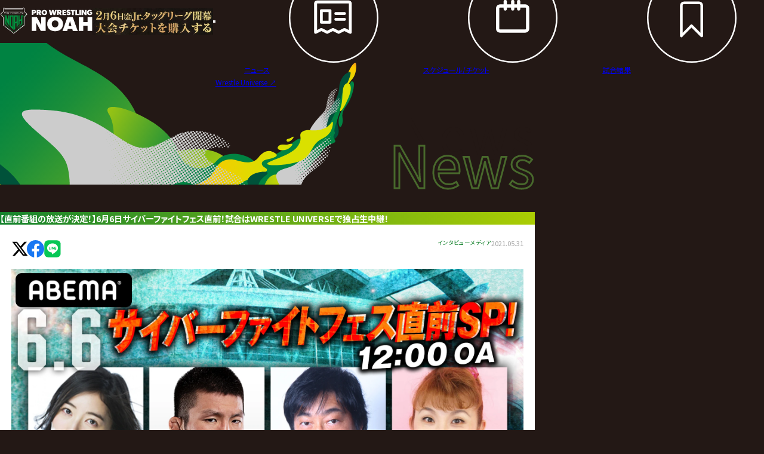

--- FILE ---
content_type: text/html; charset=UTF-8
request_url: https://www.noah.co.jp/news/2102/
body_size: 11799
content:
<!DOCTYPE html>
<html lang="ja" prefix="og: https://ogp.me/ns#" style="--duration:0s">
<head>
  <meta charset="UTF-8">
  <meta name="viewport" content="width=device-width, initial-scale=1.0">
  <title>【直前番組の放送が決定！】6月6日サイバーファイトフェス直前！試合はWRESTLE UNIVERSEで独占生中継！ | プロレスリング・ノア公式サイト | PRO-WRESTLING NOAH OFFICIAL SITE</title>

    <link rel="preconnect" href="https://fonts.googleapis.com">
  <link rel="preconnect" href="https://fonts.gstatic.com" crossorigin>
  <link href="https://fonts.googleapis.com/css2?family=Noto+Sans+JP:wght@400;700&display=swap" rel="stylesheet">

    <link rel="stylesheet" href="https://use.typekit.net/swb8uuj.css">

    <link rel="stylesheet" href="https://www.noah.co.jp/_assets/styles/style.css?v=20251020211729">
    <link rel="stylesheet" href="https://www.noah.co.jp/_assets/styles/lower.css?v=20251020211729">          <!--後にlower追加-->
    <meta name="theme-color" content="#fff">
  <meta name="format-detection" content="telephone=no">

  <script src="https://d.shutto-translation.com/trans.js?id=52857"></script>

    <meta property="og:locale" content="ja_JP">
  <meta property="og:site_name" content="PRO-WRESTLING NOAH OFFICIAL SITE">
  <meta property="og:type" content="article">
  <meta property="og:title" content="【直前番組の放送が決定！】6月6日サイバーファイトフェス直前！試合はWRESTLE UNIVERSEで独占生中継！ | プロレスリング・ノア公式サイト | PRO-WRESTLING NOAH OFFICIAL SITE">
  <meta property="og:description" content="ニュース プロレスリング・ノア（NOAH）オフィシャルサイト 最新ニュース・試合結果・スケジュール・選手・チケット・グッズ情報満載">
  <meta property="og:url" content="http://www.noah.co.jp/news/2102/">
    <meta property="og:image" content="https://img.noah.co.jp/lib/image/data/news/800x450/2102_image_o.png">
    <meta name="twitter:card" content="summary_large_image">
  <meta name="twitter:title" content="【直前番組の放送が決定！】6月6日サイバーファイトフェス直前！試合はWRESTLE UNIVERSEで独占生中継！ | プロレスリング・ノア公式サイト | PRO-WRESTLING NOAH OFFICIAL SITE">
  <meta name="twitter:description" content="ニュース プロレスリング・ノア（NOAH）オフィシャルサイト 最新ニュース・試合結果・スケジュール・選手・チケット・グッズ情報満載">
    <meta name="twitter:image" content="https://img.noah.co.jp/lib/image/data/news/800x450/2102_image_o.png">
  

    <link rel="icon" href="https://img.noah.co.jp/_assets/images/meta/favicon.ico" sizes="any">
  <link rel="icon" href="https://img.noah.co.jp/_assets/images/meta/favicon.svg" type="image/svg+xml">
  <link rel="apple-touch-icon" href="https://img.noah.co.jp/_assets/images/meta/apple-touch-icon.png">

  
  
<!-- Google Tag Manager -->
<script>(function(w,d,s,l,i){w[l]=w[l]||[];w[l].push({'gtm.start':
new Date().getTime(),event:'gtm.js'});var f=d.getElementsByTagName(s)[0],
j=d.createElement(s),dl=l!='dataLayer'?'&l='+l:'';j.async=true;j.src=
'https://www.googletagmanager.com/gtm.js?id='+i+dl;f.parentNode.insertBefore(j,f);
})(window,document,'script','dataLayer','GTM-MKPWM2M');</script>
<!-- End Google Tag Manager -->
<!--20210309add-->
<!-- Google Tag Manager -->
<script>(function(w,d,s,l,i){w[l]=w[l]||[];w[l].push({'gtm.start':
new Date().getTime(),event:'gtm.js'});var f=d.getElementsByTagName(s)[0],
j=d.createElement(s),dl=l!='dataLayer'?'&l='+l:'';j.async=true;j.src=
'https://www.googletagmanager.com/gtm.js?id='+i+dl;f.parentNode.insertBefore(j,f);
})(window,document,'script','dataLayer','GTM-KQF9WVX');</script>
<!-- End Google Tag Manager -->
<!--google タグマネ-->
<script data-ad-client="ca-pub-5981138710228824" async src="https://pagead2.googlesyndication.com/pagead/js/adsbygoogle.js"></script>
<!--アドセンス-->
<script async src="https://pagead2.googlesyndication.com/pagead/js/adsbygoogle.js"></script>

</head>
<body>

  <header class="header">
  <h1 class="screen-reader">ニュース | プロレスリング・ノア公式サイト</h1>
  <div class="header-wrap">
    <a href="/" class="header-logo-link" aria-label="プロレスリング ノア サイトトップへ" data-hover="opacity">
      <img src="https://img.noah.co.jp/_assets/images/logo.svg" width="194" height="56" alt="Pro Wrestling Noah" class="header-logo-image" aria-hidden="true">
    </a>
        
              <style>@media (max-width: 767px){:root{--_noah-new-year-ticket:2rem}}</style>
            <a title="ヘッダーバナー0206" href="https://eplus.jp/sf/detail/0702150001-P0031346P021001?P1=0175" target="_blank" rel="noopener noreferrer nofollow ugc" style="inline-size:auto;block-size:calc(var(--_noah-new-year-ticket,3.5rem));margin-inline:1em auto" data-hover="opacity">
        <img src="https://img.noah.co.jp/lib/image/data/headimg/360x80/14_ex_bnr_img.jpg" width="189" height="42" alt="ヘッダーバナー0206" style="inline-size:auto;block-size:100%">
      </a>
    
    <button type="button" class="header-button smf" aria-label="メニューを開く" aria-expanded="false" aria-controls="header-body" data-nav="button">
      <span class="line -1"></span>
      <span class="line -2"></span>
    </button>
    <div id="header-body" class="header-body" data-nav="menu">
      <script async src="https://cse.google.com/cse.js?cx=d48e6a5539d9945ee"></script>
      <div class="header-head">
        <div class="header-button-wrap">
          <button type="button" class="header-lang" data-stt-changelang="ja" data-stt-ignore>
            <svg xmlns="http://www.w3.org/2000/svg" viewBox="0 0 32 32"><rect width="30" height="24" x="1" y="4" fill="#fff" rx="4" ry="4"/><path d="M27 4H5a4 4 0 0 0-4 4v16a4 4 0 0 0 4 4h22a4 4 0 0 0 4-4V8a4 4 0 0 0-4-4Zm3 20c0 1.654-1.346 3-3 3H5c-1.654 0-3-1.346-3-3V8c0-1.654 1.346-3 3-3h22c1.654 0 3 1.346 3 3v16Z" opacity=".15"/><circle cx="16" cy="16" r="6" fill="#ae232f"/><path fill="#fff" d="M27 5H5a3 3 0 0 0-3 3v1a3 3 0 0 1 3-3h22a3 3 0 0 1 3 3V8a3 3 0 0 0-3-3Z" opacity=".2"/></svg><span>日本語</span>
          </button>
          <button type="button" class="header-lang" data-stt-changelang="en" data-stt-ignore>
            <svg xmlns="http://www.w3.org/2000/svg" viewBox="0 0 32 32"><rect width="30" height="24" x="1" y="4" fill="#fff" rx="4" ry="4"/><path fill="#a62842" d="M1.638 5.846h28.724A3.988 3.988 0 0 0 27 4H5a3.99 3.99 0 0 0-3.362 1.846ZM2.03 7.692C2.022 7.795 2 7.894 2 8v1.539h29V8c0-.105-.022-.204-.03-.308H2.03ZM2 11.385h29v1.846H2zM2 15.077h29v1.846H2zM1 18.769h30v1.846H1zM1 24c0 .105.023.204.031.308h29.938c.008-.103.031-.202.031-.308v-1.539H1V24ZM30.362 26.154H1.638A3.988 3.988 0 0 0 5 28h22a3.99 3.99 0 0 0 3.362-1.846Z"/><path fill="#102d5e" d="M5 4h11v12.923H1V8c0-2.208 1.792-4 4-4Z"/><path fill="#fff" d="m4.601 7.463.592-.43h-.731l-.226-.695-.226.695h-.731l.591.43-.226.695.592-.429.591.429-.226-.695zM7.58 7.463l.592-.43h-.731l-.226-.695-.226.695h-.731l.591.43-.226.695.592-.429.591.429-.226-.695zM10.56 7.463l.591-.43h-.731l-.226-.695-.226.695h-.731l.591.43-.225.695.591-.429.591.429-.225-.695zM6.066 9.283l.592-.429h-.731l-.226-.696-.226.696h-.731l.591.429-.226.696.592-.43.591.43-.226-.696zM9.046 9.283l.591-.429h-.731l-.226-.696-.226.696h-.731l.591.429-.225.696.591-.43.591.43-.225-.696zM12.025 9.283l.591-.429h-.731l-.226-.696-.226.696h-.731l.592.429-.226.696.591-.43.592.43-.226-.696zM6.066 12.924l.592-.43h-.731l-.226-.695-.226.695h-.731l.591.43-.226.695.592-.429.591.429-.226-.695zM9.046 12.924l.591-.43h-.731l-.226-.695-.226.695h-.731l.591.43-.225.695.591-.429.591.429-.225-.695zM12.025 12.924l.591-.43h-.731l-.226-.695-.226.695h-.731l.592.43-.226.695.591-.429.592.429-.226-.695zM13.539 7.463l.591-.43h-.731l-.226-.695-.226.695h-.731l.592.43-.226.695.591-.429.592.429-.226-.695zM4.601 11.104l.592-.43h-.731l-.226-.695-.226.695h-.731l.591.43-.226.695.592-.43.591.43-.226-.695zM7.58 11.104l.592-.43h-.731l-.226-.695-.226.695h-.731l.591.43-.226.695.592-.43.591.43-.226-.695zM10.56 11.104l.591-.43h-.731l-.226-.695-.226.695h-.731l.591.43-.225.695.591-.43.591.43-.225-.695zM13.539 11.104l.591-.43h-.731l-.226-.695-.226.695h-.731l.592.43-.226.695.591-.43.592.43-.226-.695zM4.601 14.744l.592-.429h-.731l-.226-.696-.226.696h-.731l.591.429-.226.696.592-.43.591.43-.226-.696zM7.58 14.744l.592-.429h-.731l-.226-.696-.226.696h-.731l.591.429-.226.696.592-.43.591.43-.226-.696zM10.56 14.744l.591-.429h-.731l-.226-.696-.226.696h-.731l.591.429-.225.696.591-.43.591.43-.225-.696zM13.539 14.744l.591-.429h-.731l-.226-.696-.226.696h-.731l.592.429-.226.696.591-.43.592.43-.226-.696z"/></svg><span>English</span>
          </button>
          <button type="button" class="header-lang" data-stt-changelang="es" data-stt-ignore>
            <svg xmlns="http://www.w3.org/2000/svg" viewBox="0 0 32 32"><path fill="#f1c142" d="M1 10H31V22H1z"></path><path d="M5,4H27c2.208,0,4,1.792,4,4v3H1v-3c0-2.208,1.792-4,4-4Z" fill="#a0251e"></path><path d="M5,21H27c2.208,0,4,1.792,4,4v3H1v-3c0-2.208,1.792-4,4-4Z" transform="rotate(180 16 24.5)" fill="#a0251e"></path><path d="M12.614,13.091c.066-.031,.055-.14-.016-.157,.057-.047,.02-.15-.055-.148,.04-.057-.012-.144-.082-.13,.021-.062-.042-.127-.104-.105,.01-.068-.071-.119-.127-.081,.004-.068-.081-.112-.134-.069-.01-.071-.11-.095-.15-.035-.014-.068-.111-.087-.149-.028-.027-.055-.114-.057-.144-.004-.03-.047-.107-.045-.136,.002-.018-.028-.057-.044-.09-.034,.009-.065-.066-.115-.122-.082,.002-.07-.087-.111-.138-.064-.013-.064-.103-.087-.144-.036-.02-.063-.114-.075-.148-.017-.036-.056-.129-.042-.147,.022-.041-.055-.135-.031-.146,.036-.011-.008-.023-.014-.037-.016,.006-.008,.01-.016,.015-.025h.002c.058-.107,.004-.256-.106-.298v-.098h.099v-.154h-.099v-.101h-.151v.101h-.099v.154h.099v.096c-.113,.04-.169,.191-.11,.299h.002c.004,.008,.009,.017,.014,.024-.015,.002-.029,.008-.04,.017-.011-.067-.106-.091-.146-.036-.018-.064-.111-.078-.147-.022-.034-.057-.128-.046-.148,.017-.041-.052-.131-.028-.144,.036-.051-.047-.139-.006-.138,.064-.056-.033-.131,.017-.122,.082-.034-.01-.072,.006-.091,.034-.029-.047-.106-.049-.136-.002-.03-.054-.117-.051-.143,.004-.037-.059-.135-.04-.149,.028-.039-.06-.14-.037-.15,.035-.053-.043-.138,0-.134,.069-.056-.038-.137,.013-.127,.081-.062-.021-.125,.044-.104,.105-.05-.009-.096,.033-.096,.084h0c0,.017,.005,.033,.014,.047-.075-.002-.111,.101-.055,.148-.071,.017-.082,.125-.016,.157-.061,.035-.047,.138,.022,.154-.013,.015-.021,.034-.021,.055h0c0,.042,.03,.077,.069,.084-.023,.048,.009,.11,.06,.118-.013,.03-.012,.073-.012,.106,.09-.019,.2,.006,.239,.11-.015,.068,.065,.156,.138,.146,.06,.085,.133,.165,.251,.197-.021,.093,.064,.093,.123,.118-.013,.016-.043,.063-.055,.081,.024,.013,.087,.041,.113,.051,.005,.019,.004,.028,.004,.031,.091,.501,2.534,.502,2.616-.001v-.002s.004,.003,.004,.004c0-.003-.001-.011,.004-.031l.118-.042-.062-.09c.056-.028,.145-.025,.123-.119,.119-.032,.193-.112,.253-.198,.073,.01,.153-.078,.138-.146,.039-.104,.15-.129,.239-.11,0-.035,.002-.078-.013-.109,.044-.014,.07-.071,.049-.115,.062-.009,.091-.093,.048-.139,.069-.016,.083-.12,.022-.154Zm-.296-.114c0,.049-.012,.098-.034,.141-.198-.137-.477-.238-.694-.214-.002-.009-.006-.017-.011-.024,0,0,0-.001,0-.002,.064-.021,.074-.12,.015-.153,0,0,0,0,0,0,.048-.032,.045-.113-.005-.141,.328-.039,.728,.09,.728,.393Zm-.956-.275c0,.063-.02,.124-.054,.175-.274-.059-.412-.169-.717-.185-.007-.082-.005-.171-.011-.254,.246-.19,.81-.062,.783,.264Zm-1.191-.164c-.002,.05-.003,.102-.007,.151-.302,.013-.449,.122-.719,.185-.26-.406,.415-.676,.73-.436-.002,.033-.005,.067-.004,.101Zm-1.046,.117c0,.028,.014,.053,.034,.069,0,0,0,0,0,0-.058,.033-.049,.132,.015,.152,0,0,0,.001,0,.002-.005,.007-.008,.015-.011,.024-.219-.024-.495,.067-.698,.206-.155-.377,.323-.576,.698-.525-.023,.015-.039,.041-.039,.072Zm3.065-.115s0,0,0,0c0,0,0,0,0,0,0,0,0,0,0,0Zm-3.113,1.798v.002s-.002,0-.003,.002c0-.001,.002-.003,.003-.003Z" fill="#9b8028"></path><path d="M14.133,16.856c.275-.65,.201-.508-.319-.787v-.873c.149-.099-.094-.121,.05-.235h.072v-.339h-.99v.339h.075c.136,.102-.091,.146,.05,.235v.76c-.524-.007-.771,.066-.679,.576h.039s0,0,0,0l.016,.036c.14-.063,.372-.107,.624-.119v.224c-.384,.029-.42,.608,0,.8v1.291c-.053,.017-.069,.089-.024,.123,.007,.065-.058,.092-.113,.083,0,.026,0,.237,0,.269-.044,.024-.113,.03-.17,.028v.108s0,0,0,0v.107s0,0,0,0v.107s0,0,0,0v.108s0,0,0,0v.186c.459-.068,.895-.068,1.353,0v-.616c-.057,.002-.124-.004-.17-.028,0-.033,0-.241,0-.268-.054,.008-.118-.017-.113-.081,.048-.033,.034-.108-.021-.126v-.932c.038,.017,.073,.035,.105,.053-.105,.119-.092,.326,.031,.429l.057-.053c.222-.329,.396-.743-.193-.896v-.35c.177-.019,.289-.074,.319-.158Z" fill="#9b8028"></path><path d="M8.36,16.058c-.153-.062-.39-.098-.653-.102v-.76c.094-.041,.034-.115-.013-.159,.02-.038,.092-.057,.056-.115h.043v-.261h-.912v.261h.039c-.037,.059,.039,.078,.057,.115-.047,.042-.108,.118-.014,.159v.873c-.644,.133-.611,.748,0,.945v.35c-.59,.154-.415,.567-.193,.896l.057,.053c.123-.103,.136-.31,.031-.429,.032-.018,.067-.036,.105-.053v.932c-.055,.018-.069,.093-.021,.126,.005,.064-.059,.089-.113,.081,0,.026,0,.236,0,.268-.045,.024-.113,.031-.17,.028v.401h0v.215c.459-.068,.895-.068,1.352,0v-.186s0,0,0,0v-.108s0,0,0,0v-.107s0,0,0,0v-.107s0,0,0,0v-.108c-.056,.002-.124-.004-.169-.028,0-.033,0-.241,0-.269-.055,.008-.119-.018-.113-.083,.045-.034,.03-.107-.024-.124v-1.29c.421-.192,.383-.772,0-.8v-.224c.575,.035,.796,.314,.653-.392Z" fill="#9b8028"></path><path d="M12.531,14.533h-4.28l.003,2.572v1.485c0,.432,.226,.822,.591,1.019,.473,.252,1.024,.391,1.552,.391s1.064-.135,1.544-.391c.364-.197,.591-.587,.591-1.019v-4.057Z" fill="#a0251e"></path></svg><span>Español</span>
          </button>
        </div>
                <div class="header-search" data-date="20260122 05:39:03">
          <div class="gcse-searchbox-only"></div>
        </div>
              </div>
      <nav class="header-nav">
        <h2 class="header-nav-heading sm" data-stagger>Menu</h2>
        <a href="/news/" class="header-nav-link" data-stagger data-hover="color">
          <svg class="header-nav-svg sm" aria-hidden="true"><use xlink:href="/_assets/images/sprite_menu.svg#menu01"/></svg>
          <span>ニュース</span>
        </a>
        <a href="/schedule/" class="header-nav-link" data-stagger data-hover="color">
          <svg class="header-nav-svg sm" aria-hidden="true"><use xlink:href="/_assets/images/sprite_menu.svg#menu02"/></svg>
          <span>スケジュール/<br class="sm">チケット</span>
        </a>
        <a href="/result/" class="header-nav-link" data-stagger data-hover="color">
          <svg class="header-nav-svg sm" aria-hidden="true"><use xlink:href="/_assets/images/sprite_menu.svg#menu03"/></svg>
          <span>試合結果</span>
        </a>
        <a href="/profile/" class="header-nav-link" data-stagger data-hover="color">
          <svg class="header-nav-svg sm" aria-hidden="true"><use xlink:href="/_assets/images/sprite_menu.svg#menu04"/></svg>
          <span>選手紹介</span>
        </a>
        <a href="/faq/" class="header-nav-link" data-stagger data-hover="color">
          <svg class="header-nav-svg sm" aria-hidden="true"><use xlink:href="/_assets/images/sprite_menu.svg#menu08"/></svg>
          <span>Q&A</span>
        </a>
        <a href="https://shop.noah.co.jp/" class="header-nav-link" data-stagger target="_blank" rel="noopener noreferrer nofollow ugc" data-hover="color">
          <svg class="header-nav-svg sm" aria-hidden="true"><use xlink:href="/_assets/images/sprite_menu.svg#menu05"/></svg>
          <span>グッズ</span>
        </a>
        <a href="https://www.youtube.com/channel/UC4T0v46s8yxJuTOW1_mD1xA" class="header-nav-link" data-stagger target="_blank" rel="noopener noreferrer nofollow ugc" data-hover="color">
          <svg class="header-nav-svg sm" aria-hidden="true"><use xlink:href="/_assets/images/sprite_menu.svg#menu06"/></svg>
          <span>YouTube</span>
        </a>
                  <a href="/news/5500/" class="header-nav-link" data-stagger data-hover="color" data-date="20260122 05:39:03">
                  <svg class="header-nav-svg sm" aria-hidden="true"><use xlink:href="/_assets/images/sprite_menu.svg#menu07"/></svg>
          <span>ファンクラブ</span>
        </a>
        <a href="/sponsor/" class="header-nav-link" data-stagger data-hover="color">
          <svg class="header-nav-svg sm" aria-hidden="true"><use xlink:href="/_assets/images/sprite_menu.svg?=1.0.1#menu10"/></svg>
          <span>協賛企業</span>
        </a>
        <a href="/about/" class="header-nav-link" data-stagger data-hover="color">
          <svg class="header-nav-svg sm" aria-hidden="true"><use xlink:href="/_assets/images/sprite_menu.svg#menu09"/></svg>
          <span>NOAHとは</span>
        </a>
      </nav>
      <a href="https://www.wrestle-universe.com/" class="header-nav-button smg" data-stagger target="_blank" rel="noopener noreferrer nofollow ugc">Wrestle Universe ↗︎</a>
    </div>
  </div>
</header>

  <main class="news-detail">
    <div class="m-heading -r-md -l-sm -object -lower container">
      <span class="m-heading-bg full md"></span>
      <span class="m-heading-en" aria-hidden="true" data-stt-ignore>News</span>
      <h2 class="m-heading-ja">ニュース</h2>
      <span class="m-heading-stroke" aria-hidden="true" data-stt-ignore>News</span>
    </div>

        <article class="news-container container">
      <h3 class="m-gradient-heading">【直前番組の放送が決定！】6月6日サイバーファイトフェス直前！試合はWRESTLE UNIVERSEで独占生中継！</h3>
      <div class="m-white-box">

        <div class="head">
                    <div class="head-sns">
                        <a href="https://twitter.com/share?url=https%3A%2F%2Fwww.noah.co.jp%2Fnews%2F2102%2F&text=%E3%80%90%E7%9B%B4%E5%89%8D%E7%95%AA%E7%B5%84%E3%81%AE%E6%94%BE%E9%80%81%E3%81%8C%E6%B1%BA%E5%AE%9A%EF%BC%81%E3%80%916%E6%9C%886%E6%97%A5%E3%82%B5%E3%82%A4%E3%83%90%E3%83%BC%E3%83%95%E3%82%A1%E3%82%A4%E3%83%88%E3%83%95%E3%82%A7%E3%82%B9%E7%9B%B4%E5%89%8D%EF%BC%81%E8%A9%A6%E5%90%88%E3%81%AFWRESTLE+UNIVERSE%E3%81%A7%E7%8B%AC%E5%8D%A0%E7%94%9F%E4%B8%AD%E7%B6%99%EF%BC%81" class="head-sns-link" target="_blank" rel="noopener noreferrer nofollow ugc">
              <svg class="head-sns-svg" aria-hidden="true"><use xlink:href="/_assets/images/lower/sprite.svg#sns-x"/></svg>
            </a>
            <a href="https://www.facebook.com/sharer.php?u=https%3A%2F%2Fwww.noah.co.jp%2Fnews%2F2102%2F&t=%E3%80%90%E7%9B%B4%E5%89%8D%E7%95%AA%E7%B5%84%E3%81%AE%E6%94%BE%E9%80%81%E3%81%8C%E6%B1%BA%E5%AE%9A%EF%BC%81%E3%80%916%E6%9C%886%E6%97%A5%E3%82%B5%E3%82%A4%E3%83%90%E3%83%BC%E3%83%95%E3%82%A1%E3%82%A4%E3%83%88%E3%83%95%E3%82%A7%E3%82%B9%E7%9B%B4%E5%89%8D%EF%BC%81%E8%A9%A6%E5%90%88%E3%81%AFWRESTLE+UNIVERSE%E3%81%A7%E7%8B%AC%E5%8D%A0%E7%94%9F%E4%B8%AD%E7%B6%99%EF%BC%81" class="head-sns-link" target="_blank" rel="noopener noreferrer nofollow ugc">
              <svg class="head-sns-svg" aria-hidden="true"><use xlink:href="/_assets/images/lower/sprite.svg#sns-f"/></svg>
            </a>
            <a href="https://line.me/R/msg/text/?https%3A%2F%2Fwww.noah.co.jp%2Fnews%2F2102%2F%0a%E3%80%90%E7%9B%B4%E5%89%8D%E7%95%AA%E7%B5%84%E3%81%AE%E6%94%BE%E9%80%81%E3%81%8C%E6%B1%BA%E5%AE%9A%EF%BC%81%E3%80%916%E6%9C%886%E6%97%A5%E3%82%B5%E3%82%A4%E3%83%90%E3%83%BC%E3%83%95%E3%82%A1%E3%82%A4%E3%83%88%E3%83%95%E3%82%A7%E3%82%B9%E7%9B%B4%E5%89%8D%EF%BC%81%E8%A9%A6%E5%90%88%E3%81%AFWRESTLE+UNIVERSE%E3%81%A7%E7%8B%AC%E5%8D%A0%E7%94%9F%E4%B8%AD%E7%B6%99%EF%BC%81" class="head-sns-link" target="_blank" rel="noopener noreferrer nofollow ugc">
              <svg class="head-sns-svg" aria-hidden="true"><use xlink:href="/_assets/images/lower/sprite.svg#sns-l"/></svg>
            </a>
          </div>
                    <div class="info">
                                      <span class="m-card-cat">インタビュー</span>
                          <span class="m-card-cat">メディア</span>
                        <time class="m-card-time" datetime="2021-05-31">2021.05.31</time>
          </div>
        </div>


        <div class="body">
                                <div class="media">
              <img src="https://img.noah.co.jp/lib/image/data/news/1920x1080/2102_image_o.png" width="1920" height="1080" alt="【直前番組の放送が決定！】6月6日サイバーファイトフェス直前！試合はWRESTLE UNIVERSEで独占生中継！" class="m-image" loading="lazy" decoding="async" aria-hidden="true">
            </div>
          
                    <div class="news-txt">
            <p>6月6月サイバーファイトフェスティバル大会直前にABEMAにて直前番組の放送が決定！</p>
<p>番組ゲストとして松井珠理奈さん、青木真也さん、小橋建太さん、山田邦子さん出演が決定！</p>
<p>これを見ればサイバーファイトフェスティバルが10倍、いや100倍楽しくなる！？</p>
<p>ぜひご覧ください！</p>
<p>&nbsp;</p>
<p><strong>■ABEMA『サイバーファイトフェス直前！試合はWRESTLE UNIVERSEで独占生中継！』 番組概要</strong></p>
<p><strong>放送日時：6月6日（月）12:00 〜13:00&nbsp;&nbsp;</strong></p>
<p><strong>放送チャンネル：格闘チャンネル、他</strong></p>
<p><strong>放送URL：<a href="https://abe.ma/3fAlQYT">https://abe.ma/3fAlQYT</a></strong></p>
<p>&nbsp;</p>
<p><strong>6.6さいたまスーパーアリーナ<br />CyberFight Festival 2021特設サイト<br /><a href="https://www.wrestle-universe.com/cff2021/">https://www.wrestle-universe.com/cff2021/</a><br />WRESTLE UNIVERSEで独占生中継！<br /><a href="https://www.ddtpro.com/universe/videos/9886">https://www.ddtpro.com/universe/videos/9886</a><br /></strong></p>          </div>

                                                                                        <a href="https://abe.ma/3fAlQYT" class="media" target="_brank" data-hover="image">
                              <img src="https://img.noah.co.jp/lib/uploads/news/2102_image_d1.png" alt="" data-hover="target" loading="lazy" decoding="async" aria-hidden="true">
                              </a>
                                                                                                                                                                                                                                                                                                                                                                                                                                    </div>
      </div>
    </article>

                    <section class="show-container container">
          <h2 class="m-gradient-heading">関連興行</h2>
          <div class="m-grid" style="--_columns-sm:2">
                                        <a href="https://www.noah.co.jp/schedule/268/" class="show-link media" data-hover="image">
                <div class="media">
                  <img src="https://img.noah.co.jp/lib/image/data/taikai/300x400/120_pos_file.jpg" width="300" height="400" alt="CyberFight Festival 2021｜サイバーファイトフェスティバル2021" class="" data-hover="target" loading="lazy" decoding="async" aria-hidden="true">
                </div>
                <div class="show-info">
                  <div class="show-title">CyberFight Festival 2021｜サイバーファイトフェスティバル2021</div>
                  <time class="show-date" datetime="2021-06-06">2021.06.06</time>
                </div>
              </a>
                      </div>
        </section>
      
            
    <nav class="c-breadcrumbs container" aria-label="ページナビゲーション"><ol class="c-breadcrumbs-list"><li class="c-breadcrumbs-item"><a href='/' class='c-breadcrumbs-link' data-hover='color'>トップページ</a></li><li class="c-breadcrumbs-item"><span class="c-breadcrumbs-delimiter">&gt</span><a href='/news/' class='c-breadcrumbs-link' data-hover='color'>ニュース</a></li><li class="c-breadcrumbs-item"><span class="c-breadcrumbs-delimiter">&gt</span><span class='c-breadcrumbs-current' aria-current='page'>【直前番組の放送が決定！】6月6日サイバーファイトフェス直前！試合はWRESTLE UNIVERSEで独占生中継！</span></li></ol></nav>  </main>

  <aside class="aside-sns">
  <svg xmlns="http://www.w3.org/2000/svg" xmlns:xlink="http://www.w3.org/1999/xlink" class="screen-reader" aria-hidden="true">
  <symbol viewBox="0 0 36 36" id="sns01">
    <circle cx="18" cy="18" r="18" style="fill:#fff"/><path d="M24 8.6h3.2l-7 7.9 8.2 10.8H22l-5-6.5-5.7 6.5H8.1l7.4-8.5L7.7 8.6h6.5l4.5 6 5.3-6zm-1.1 16.8h1.7l-11.3-15h-1.9l11.5 15z" fill="#000"/>
  </symbol>
  <symbol viewBox="0 0 36 36" id="sns02">
    <circle cx="18" cy="18" r="18" fill="#fff"/><path fill="#06c755" d="M25.2,31H10.8C7.5,31,5,28.4,5,25.2V10.8C5,7.6,7.6,5,10.8,5h14.3c3.3,0,5.9,2.7,5.9,5.9v14.3 C31,28.4,28.4,31,25.2,31z"/><path class="st0" d="M26.7,16.7c0-3.9-3.9-7-8.7-7c-4.8,0-8.7,3.2-8.7,7c0,3.5,3.1,6.4,7.3,7c0.3,0.1,0.7,0.2,0.7,0.4 c0.1,0.2,0.1,0.6,0,0.8c0,0-0.1,0.6-0.1,0.7c-0.1,0.2-0.1,0.9,0.7,0.4c1-0.4,5-3,6.8-5C26.1,19.7,26.7,18.3,26.7,16.7z"/><path fill="#06c755" d="M23.8,19h-2.4c-0.1,0-0.1-0.1-0.1-0.1V15c0-0.1,0.1-0.1,0.1-0.1h2.4c0.1,0,0.1,0.1,0.1,0.1v0.6 c0,0.1-0.1,0.1-0.1,0.1h-1.6v0.7h1.6c0.1,0,0.1,0.1,0.1,0.1v0.7c0,0.1-0.1,0.1-0.1,0.1h-1.6v0.7h1.6c0.1,0,0.1,0.1,0.1,0.1v0.6 C24,19,23.9,19,23.8,19z M14.7,19c0.1,0,0.1-0.1,0.1-0.1v-0.6c0-0.1-0.1-0.1-0.1-0.1h-1.6V15c0-0.1-0.1-0.1-0.1-0.1h-0.6 c-0.1,0-0.1,0.1-0.1,0.1v3.8c0,0.1,0.1,0.1,0.1,0.1L14.7,19L14.7,19z M16.2,14.9h-0.6c-0.1,0-0.1,0.1-0.1,0.1v3.8 c0,0.1,0.1,0.1,0.1,0.1h0.6c0.1,0,0.1-0.1,0.1-0.1V15C16.4,15,16.3,14.9,16.2,14.9z M20.4,14.9h-0.6c-0.1,0-0.1,0.1-0.1,0.1v2.2 L18,14.9h-0.6c-0.1,0-0.1,0.1-0.1,0.1v3.8c0,0.1,0.1,0.1,0.1,0.1H18c0.1,0,0.1-0.1,0.1-0.1v-2.2l1.7,2.4l0.1,0.1h0.7 c0.1,0,0.1-0.1,0.1-0.1V15C20.6,15,20.5,14.9,20.4,14.9z"/>
  </symbol>
  <symbol viewBox="0 0 36 36" id="sns03">
    <circle cx="18" cy="18" r="18" fill="#fff"/><linearGradient id="sp8EsBC4KWU5" x1="10.581" x2="25.08" y1="25.834" y2="12.141" gradientUnits="userSpaceOnUse"><stop stop-color="#FFD521"/><stop offset=".05" stop-color="#FFD521"/><stop offset=".501" stop-color="#F50000"/><stop offset=".95" stop-color="#B900B4"/><stop offset=".95" stop-color="#B900B4"/><stop offset="1" stop-color="#B900B4"/></linearGradient><path fill="url(#sp8EsBC4KWU5)" d="M22.94 13.73c0-.532-.407-.961-.907-.961s-.908.429-.908.96c0 .53.407.96.908.96.5 0 .907-.43.907-.96Z"/><linearGradient id="T4CJAwPWfwqW" x1="10.581" x2="25.092" y1="25.855" y2="12.149" gradientUnits="userSpaceOnUse"><stop stop-color="#FFD521"/><stop offset=".05" stop-color="#FFD521"/><stop offset=".501" stop-color="#F50000"/><stop offset=".95" stop-color="#B900B4"/><stop offset=".95" stop-color="#B900B4"/><stop offset="1" stop-color="#B900B4"/></linearGradient><path fill="url(#T4CJAwPWfwqW)" d="M24.15 21.232c-.034.78-.157 1.204-.26 1.486-.137.373-.301.64-.567.92a2.3 2.3 0 0 1-.867.597c-.266.11-.668.24-1.405.278-.796.037-1.032.045-3.052.045-2.018 0-2.256-.008-3.052-.045-.737-.038-1.137-.168-1.403-.278a2.303 2.303 0 0 1-.869-.597 2.458 2.458 0 0 1-.565-.92c-.102-.282-.228-.706-.26-1.486-.038-.843-.045-1.097-.045-3.231 0-2.139.007-2.39.046-3.234.031-.78.156-1.203.259-1.487.135-.373.3-.638.566-.918a2.33 2.33 0 0 1 .868-.599c.266-.11.666-.239 1.403-.276.796-.037 1.034-.047 3.052-.047 2.02 0 2.256.01 3.052.047.737.037 1.139.166 1.405.276.352.146.604.32.867.599.266.28.43.545.567.918.102.284.226.707.26 1.487.036.844.045 1.096.045 3.234 0 2.134-.009 2.388-.046 3.231Zm1.36-6.53c-.037-.853-.164-1.435-.353-1.942a3.929 3.929 0 0 0-.87-1.418 3.7 3.7 0 0 0-1.338-.923c-.48-.197-1.029-.333-1.834-.37-.806-.041-1.063-.049-3.116-.049-2.051 0-2.31.008-3.116.049-.803.037-1.35.173-1.834.37a3.71 3.71 0 0 0-1.336.922 3.96 3.96 0 0 0-.872 1.419c-.187.507-.314 1.09-.352 1.942-.036.853-.045 1.125-.045 3.299 0 2.172.01 2.444.044 3.297.04.85.166 1.433.353 1.942.194.525.451.973.872 1.417.42.444.84.718 1.336.923.483.198 1.03.332 1.834.371.806.04 1.065.049 3.116.049 2.053 0 2.31-.01 3.116-.049.805-.039 1.353-.173 1.834-.37a3.7 3.7 0 0 0 1.338-.924c.42-.444.678-.892.87-1.417.189-.51.316-1.091.353-1.942.037-.853.046-1.125.046-3.297 0-2.174-.01-2.447-.046-3.3Z"/><linearGradient id="wUB9F9ibg~hr" x1="10.584" x2="25.092" y1="25.855" y2="12.153" gradientUnits="userSpaceOnUse"><stop stop-color="#FFD521"/><stop offset=".05" stop-color="#FFD521"/><stop offset=".501" stop-color="#F50000"/><stop offset=".95" stop-color="#B900B4"/><stop offset=".95" stop-color="#B900B4"/><stop offset="1" stop-color="#B900B4"/>
    </linearGradient><path fill="url(#wUB9F9ibg~hr)" d="M18 20.665c-1.391 0-2.52-1.192-2.52-2.664 0-1.475 1.129-2.669 2.52-2.669 1.39 0 2.52 1.194 2.52 2.669 0 1.472-1.13 2.664-2.52 2.664Zm0-6.775c-2.144 0-3.88 1.842-3.88 4.11 0 2.268 1.736 4.107 3.88 4.107 2.142 0 3.88-1.84 3.88-4.106 0-2.27-1.738-4.11-3.88-4.11Z"/>
  </symbol>
  <symbol viewBox="0 0 36 36" id="sns04">
    <circle cx="18" cy="18" r="18" fill="#fff"/><path d="M27 18c0-5-4.1-9-9-9s-9 4.1-9 9c0 4.5 3.3 8.2 7.6 9v-6.4h-2.3V18h2.3v-2c0-2.2 1.4-3.5 3.4-3.5 1 0 2 .2 2 .2V15h-1.1c-1.1 0-1.4.7-1.4 1.4v1.7H22l-.4 2.6h-2.1V27c4.2-.7 7.5-4.4 7.5-9z" fill="#1877f2"/>
  </symbol>
  <symbol viewBox="0 0 36 36" id="sns05">
    <circle cx="18" cy="18" r="18" style="fill:#fff"/><path d="M17.5 24.8s-1.6 0-3.4-.1c-3-.1-4.1-.3-4.6-.4-.5 0-.9-.3-1.2-.6s-.5-.7-.6-1.1c-.2-1-.4-2-.4-3.1-.1-1-.1-1.9-.1-1.9s0-.8.1-1.9c0-1 .2-2.1.4-3.1.1-.4.3-.8.7-1.1.3-.3.7-.5 1.1-.7.5-.1 1.6-.3 4.6-.4 1.8-.1 3.4-.1 3.4-.1s1.6 0 3.4.1c3 .1 4.1.3 4.6.4.4.1.8.3 1.1.7.3.3.5.7.7 1.1.2 1 .4 2 .4 3.1.1 1 .1 1.9.1 1.9s0 .8-.1 1.9c0 1-.2 2.1-.4 3.1-.1.4-.3.8-.7 1.1-.3.3-.7.5-1.1.7-.5.1-1.6.3-4.6.4h-3.4zm-2.1-10.2v6.1l5.3-3.1-5.3-3z" style="fill:#e84709"/>
  </symbol>
  <symbol viewBox="0 0 36 36" id="sns06">
    <circle cx="18" cy="18" r="18" fill="#fff"/><path fill="#000" d="M24.711 12.099a4.724 4.724 0 0 1-.406-.237 5.704 5.704 0 0 1-1.043-.886c-.777-.89-1.068-1.792-1.175-2.424h.005c-.09-.525-.053-.864-.047-.864h-3.543v13.697c0 .184 0 .366-.007.545 0 .023-.003.043-.004.067 0 .01 0 .02-.002.03v.009a3.008 3.008 0 0 1-1.513 2.387 2.956 2.956 0 0 1-1.466.387 2.997 2.997 0 0 1-2.988-3.008 2.997 2.997 0 0 1 2.988-3.008c.312 0 .623.049.92.146l.004-3.607a6.58 6.58 0 0 0-5.07 1.483 6.951 6.951 0 0 0-1.517 1.87c-.15.259-.714 1.294-.782 2.976-.043.954.244 1.943.38 2.352v.008c.086.24.42 1.062.962 1.754a7.2 7.2 0 0 0 1.534 1.448v-.009l.009.009c1.715 1.165 3.616 1.088 3.616 1.088.33-.013 1.432 0 2.684-.593 1.389-.658 2.18-1.638 2.18-1.638a6.81 6.81 0 0 0 1.187-1.973c.32-.843.428-1.854.428-2.258v-7.266c.043.025.615.404.615.404s.825.528 2.111.873c.923.244 2.166.296 2.166.296V12.64c-.435.048-1.32-.09-2.226-.541Z"/>
  </symbol>
  <symbol viewBox="0 0 36 36" id="sns07">
    <circle cx="18" cy="18" r="18" fill="#fff"/><path fill="#040000" d="M14 14.062c1.922 0 4.553-.097 6.443-.048 2.535.065 3.488 1.169 3.52 3.897.032 1.542 0 5.959 0 5.959H21.22c0-3.865.016-4.502 0-5.72-.032-1.072-.338-1.582-1.162-1.68-.872-.098-3.315-.016-3.315-.016v7.416H14v-9.808Z"/>
  </symbol>
</svg>
  <h2 class="aside-sns-heading" data-stt-ignore>Follow us!!</h2>
  <div class="aside-sns-body" data-stt-ignore>
    <a href="https://twitter.com/noah_ghc?ref_src=twsrc%5Etfw" class="aside-sns-link" target="_blank" rel="noopener noreferrer nofollow ugc">
      <svg class="aside-sns-svg" aria-hidden="true"><use xlink:href="#sns01"/></svg>
      <span>X</span>
    </a>
    <a href="https://twitter.com/noahglobal?ref_src=twsrc%5Etfw" class="aside-sns-link" target="_blank" rel="noopener noreferrer nofollow ugc">
      <svg class="aside-sns-svg" aria-hidden="true"><use xlink:href="#sns01"/></svg>
      <span>X (En)</span>
    </a>
    <a href="https://line.me/R/ti/p/%40qcn5764a" class="aside-sns-link" target="_blank" rel="noopener noreferrer nofollow ugc">
      <svg class="aside-sns-svg" aria-hidden="true"><use xlink:href="#sns02"/></svg>
      <span>LINE</span>
    </a>
    <a href="https://www.instagram.com/noah_ghc_temporary/" class="aside-sns-link" target="_blank" rel="noopener noreferrer nofollow ugc">
      <svg class="aside-sns-svg" aria-hidden="true"><use xlink:href="#sns03"/></svg>
      <span>Instagram</span>
    </a>
    <a href="https://www.facebook.com/pro.wrestling.noah.official" class="aside-sns-link" target="_blank" rel="noopener noreferrer nofollow ugc">
      <svg class="aside-sns-svg" aria-hidden="true"><use xlink:href="#sns04"/></svg>
      <span>Facebook</span>
    </a>
    <a href="https://www.youtube.com/user/ghcnoah" class="aside-sns-link" target="_blank" rel="noopener noreferrer nofollow ugc">
      <svg class="aside-sns-svg" aria-hidden="true"><use xlink:href="#sns05"/></svg>
      <span>YouTube</span>
    </a>
    <a href="https://www.youtube.com/channel/UC0kNS_0C-3-Yle7KgG7b1Yg" class="aside-sns-link" target="_blank" rel="noopener noreferrer nofollow ugc">
      <svg class="aside-sns-svg" aria-hidden="true"><use xlink:href="#sns05"/></svg>
      <span>YouTube (En)</span>
    </a>
    <a href="https://www.tiktok.com/@noah_ghc" class="aside-sns-link" target="_blank" rel="noopener noreferrer nofollow ugc">
      <svg class="aside-sns-svg" aria-hidden="true"><use xlink:href="#sns06"/></svg>
      <span>TikTok</span>
    </a>
      </div>
</aside>

<footer class="footer">
  <div class="footer-container container">
    <div class="footer-head">
      <a href="/" class="footer-head-link" aria-label="プロレスリング ノア サイトトップへ">
        <img src="https://img.noah.co.jp/_assets/images/meta/favicon.svg" width="72" height="72" alt="Pro Wrestling Noah" class="footer-head-image" loading="lazy" decoding="async" aria-hidden="true">
      </a>
          </div>
    <nav>
      <ul class="footer-list">
        <li class="footer-list-item">
          <dl>
            <dt class="footer-term">
              <a href="/news/" class="footer-link -parent" data-hover="color">ニュース</a>
            </dt>
            <dd class="footer-desc">
              <a href="/news/category/1/" class="footer-link" data-hover="color">インフォメーション</a>
              <a href="/news/category/2/" class="footer-link" data-hover="color">メディア</a>
              <a href="/news/category/3/" class="footer-link" data-hover="color">チケット</a>
              <a href="/news/category/4/" class="footer-link" data-hover="color">グッズ</a>
            </dd>
          </dl>
          <a href="/schedule/" class="footer-link -parent" data-hover="color">スケジュール/チケット</a>
          <a href="/result/" class="footer-link -parent" data-hover="color">試合結果</a>
          <a href="/gallery/" class="footer-link -parent" data-hover="color">ポスターギャラリー</a>
        </li>
        <li class="footer-list-item">
          <dl>
            <dt class="footer-term">
              <a href="/profile/" class="footer-link -parent" data-hover="color">選手紹介</a>
            </dt>
            <dd class="footer-desc">
              <a href="/profile/#champ" class="footer-link" data-hover="color">チャンピオン</a>
              <a href="/profile/#normal" class="footer-link" data-hover="color">選手一覧</a>
            </dd>
          </dl>
          <a href="/faq/" class="footer-link -parent" data-hover="color">Q&A</a>
          <a href="/about/" class="footer-link -parent" data-hover="color">NOAHとは</a>
          <a href="/boshu/" class="footer-link -parent" data-hover="color">練習生募集</a>
          <dl>
            <dt class="footer-term">
              <a href="/contactform/" class="footer-link -parent" data-hover="color">お問い合わせ</a>
            </dt>
            <dd class="footer-desc">
              <a href="/contactform/" class="footer-link" data-hover="color">お問い合わせ</a>
              <a href="/contactform2/" class="footer-link" data-hover="color">ご協賛社様募集</a>
            </dd>
          </dl>
        </li>
        <li class="footer-list-item">
          <a href="https://shop.noah.co.jp/" class="footer-link -parent" target="_blank" rel="noopener noreferrer nofollow ugc" data-hover="color">グッズ (NOAH THE SHOP) ↗︎</a>
                      <a href="/news/5500/" class="footer-link -parent" data-hover="color" data-date="20260122 05:39:03">ファンクラブ</a>
                    <a href="https://www.wrestle-universe.com/" class="footer-link -parent" target="_blank" rel="noopener noreferrer nofollow ugc" data-hover="color">WRESTLE UNIVERSE ↗︎</a>
          <!-- <a href="https://eplus.jp/sf/word/0000001320" class="footer-link -parent" target="_blank" rel="noopener noreferrer nofollow ugc" data-hover="color">チケット (イープラス) ↗︎</a> -->
        </li>
      </ul>
    </nav>
    <div class="footer-foot">
      <p  data-stt-ignore>© 2023 NOAH ProWrestling</p>
      <a href="/company/" class="footer-link" data-hover="color">Company</a>
      <a href="https://cyber-fight.co.jp/privacy-policy/" target="_blank" class="footer-link" data-hover="color">Privacy policy</a>
    </div>
  </div>
  <button type="button" class="footer-page-top" data-js="top" data-hover="color">Page to top</button>
</footer>

<script src="https://www.noah.co.jp/_assets/scripts/noah_ticket_link_v2.js"></script>
  <script src="https://www.noah.co.jp/_assets/scripts/vendor/gsap.min.js"></script>
<script src="https://www.noah.co.jp/_assets/scripts/script.js"></script>











</body>
</html>


--- FILE ---
content_type: text/html; charset=utf-8
request_url: https://www.google.com/recaptcha/api2/aframe
body_size: 114
content:
<!DOCTYPE HTML><html><head><meta http-equiv="content-type" content="text/html; charset=UTF-8"></head><body><script nonce="wt-tC4jWmMHtWESQFWDQ0A">/** Anti-fraud and anti-abuse applications only. See google.com/recaptcha */ try{var clients={'sodar':'https://pagead2.googlesyndication.com/pagead/sodar?'};window.addEventListener("message",function(a){try{if(a.source===window.parent){var b=JSON.parse(a.data);var c=clients[b['id']];if(c){var d=document.createElement('img');d.src=c+b['params']+'&rc='+(localStorage.getItem("rc::a")?sessionStorage.getItem("rc::b"):"");window.document.body.appendChild(d);sessionStorage.setItem("rc::e",parseInt(sessionStorage.getItem("rc::e")||0)+1);localStorage.setItem("rc::h",'1769027950468');}}}catch(b){}});window.parent.postMessage("_grecaptcha_ready", "*");}catch(b){}</script></body></html>

--- FILE ---
content_type: text/css
request_url: https://www.noah.co.jp/_assets/styles/style.css?v=20251020211729
body_size: 5145
content:
:root{--color-01: #231815;--color-02: #6EBA44;--color-03: #00523A;--color-04: #018342;--color-05: #a6a6a6;--gradient-01: linear-gradient(90deg, #16832e 0%, #abcd03 100%);--ff-sans: "Noto Sans JP", sans-serif;--ff-gibson: "canada-type-gibson", sans-serif;--ff-mix: "canada-type-gibson", "Noto Sans JP", sans-serif;--duration: .25s;--easing-01: cubic-bezier(.62,.16,.13,1.01);--easing-02: cubic-bezier(.4,0,1,1)}@media(max-width: 767px){:root{--gap: calc(15 / 375 * 100vw);--max: calc(100vw - (100vw - 100%));--nav: 5.625rem}}@media(min-width: 768px){:root{--gap: min((40 / 1600 * 100vw), 40px);--max: min((1120 / 1600 * 100vw), 1120px);--nav: 5.625rem}}:root{font-family:var(--ff-sans);font-feature-settings:"palt" 1;-moz-osx-font-smoothing:grayscale;-webkit-font-smoothing:antialiased;-moz-text-size-adjust:none;-webkit-text-size-adjust:100%;text-size-adjust:100%;color:var(--color-01);background-color:var(--color-01);-webkit-tap-highlight-color:rgba(0,0,0,0)}@media(max-width: 767px){:root{font-size:calc(16/375*100vw)}}@media(min-width: 768px){:root{font-size:min(16/1600*100vw,16px)}}*,*::before,*::after{box-sizing:border-box;margin:unset;padding:unset}html{height:100%;min-height:100%;scroll-behavior:smooth}body{height:100%}main{padding-top:var(--nav)}:where(a){text-decoration:none;text-underline-offset:.125rem;word-break:break-all;color:inherit}:where(a,[tabindex]){touch-action:manipulation}:where(h1,h2,h3,h4,h5,h6,p){font-size:inherit;overflow-wrap:break-word}:where(ul,ol){padding-inline-start:0;list-style:none}:where(img,svg){display:block;max-inline-size:100%;block-size:auto;-o-object-fit:cover;object-fit:cover}:where(svg:not([fill])){fill:currentColor}:where(iframe){width:100%;border:none}:where(button){cursor:pointer}[id]{scroll-margin-top:var(--nav)}.header{position:fixed;top:0;left:0;z-index:10;width:100%;height:var(--nav)}.header-wrap{display:flex;justify-content:space-between;align-items:center;height:100%;color:#fff;background-color:var(--color-01)}.header-lang{display:grid;grid-template-columns:2em auto;align-items:center;-moz-column-gap:.5em;column-gap:.5em;padding:0 .75em 0 .5em;font-weight:700;font-size:.75rem;border:2px solid #fff;border-radius:100lh}.header-lang:not([data-stt-active]){transition:opacity var(--duration);opacity:.5}@media(any-hover: hover){.header-lang:not([data-stt-active]):is(:hover,:focus-visible){opacity:1}}.header-lang[data-stt-active]{pointer-events:none}.header-lang>svg{width:100%;height:1.375rem;aspect-ratio:1}.header-search{position:relative}.header-search .gsst_a .gscb_a{line-height:1}.header-search *:not(svg,path),.header-search form.gsc-search-box,.header-search table.gsc-search-box,.header-search table.gsc-search-box td.gsc-input,.header-search table.gsc-search-box td,.header-search .gsc-input,.header-search .gsc-input-box,.header-search .gsst_b{all:unset}.header-search input.gsc-input{position:absolute !important;box-sizing:border-box !important;height:1.625rem !important;margin:0 !important;padding-inline:1rem 3.25rem !important;color:var(--color-01) !important;border-radius:.8125rem !important;background-color:#fff !important}.header-search button.gsc-search-button{position:absolute;top:0;right:0;display:grid;place-content:center;width:1.625rem;height:1.625rem;margin:0;padding:0;padding-left:.25rem;border:none;background-color:rgba(0,0,0,0);transform:scaleX(-1)}.header-search .gsc-search-button-v2 svg{width:.8125rem;height:.8125rem}.header-search input.gsc-input::-webkit-input-placeholder{font-size:.75rem}.header-search a.gsst_a{position:absolute;top:0;right:1.625rem;display:grid;place-content:center;width:1.625rem;height:1.625rem;padding:0}@media(max-width: 767px){.header{--header-duration: calc(var(--duration) * 2)}.header-wrap{padding-inline:.9375rem}.header-logo-image{width:7.1875rem;height:2rem}.header-button{z-index:1;flex-direction:column;justify-content:center;align-items:start;width:2rem;height:2rem;padding:.0625rem;border:none;background-color:rgba(0,0,0,0)}.header-button .line{height:2px;background-color:#fff;transition:width var(--header-duration) var(--easing-01),transform var(--header-duration) var(--easing-01)}.header-button .line.\-1{width:100%;transform:translateY(-0.34375rem)}.header-button .line.\-2{width:1.09375rem;transform:translateY(0.34375rem)}.header-button.is-open .line.\-1{width:calc(100% - .15625rem);transform:translateY(1px) rotate(-45deg)}.header-button.is-open .line.\-2{width:calc(100% - .15625rem);transform:translateY(-1px) rotate(45deg)}.header-body{position:absolute;inset:0;visibility:hidden;overflow-y:auto;width:100%;height:0;font-size:.75rem;background-color:rgba(18,18,18,.9);transition:visibility 0s var(--header-duration) linear,height var(--header-duration) var(--easing-01),opacity var(--duration) calc(var(--duration)/2) linear;opacity:0;will-change:auto;overscroll-behavior:contain}.header-body.is-open{visibility:visible;height:100dvh;transition:visibility 0s 0s linear,height var(--header-duration) var(--easing-01),opacity var(--duration) calc(var(--duration)/2) linear;opacity:1;will-change:visibility,height,opacity}.header-head{display:grid}.header-button-wrap{display:flex;justify-content:space-between;width:17.5rem;margin-top:1em;margin-left:1.5625rem}.header-search{grid-row-start:1;width:17.5rem;height:1.625rem;margin-top:1.75rem;margin-left:1.5625rem}.header-nav{display:flex;flex-wrap:wrap;justify-content:center;gap:2.5rem .625rem;width:20rem;margin-top:5.5rem;margin-inline:auto;text-align:center}.header-nav-heading{width:100%;font-weight:700;font-size:2rem;font-family:var(--ff-gibson)}.header-nav-link{display:grid;grid-template-rows:max-content;justify-content:center;align-items:start;justify-items:center;row-gap:.625rem;width:6.25rem;letter-spacing:.075rem;word-break:break-word}.header-nav-link>span{height:1.09375rem}.header-nav-svg{width:3.75rem;height:3.75rem}.header-nav-button{display:grid;place-content:center;width:19rem;height:3.375rem;margin-inline:auto;margin-block:1.5rem 5.5rem;font-weight:700;text-transform:uppercase;border:1px solid;border-radius:1.6875rem}}@media(min-width: 768px){.header-wrap{padding-inline:3.875rem 3.25rem;font-size:.9375rem}.header-logo-image{width:12.125rem;height:3.5rem}.header-body{display:grid;row-gap:.3125rem;padding-top:.25rem}.header-head{display:flex;justify-content:flex-end;align-items:center;-moz-column-gap:.5rem;column-gap:.5rem}.header-button-wrap{display:contents}.header-search{width:13.875rem;height:1.625rem;font-size:.75rem}.header-search input.gsc-input{width:13.875rem !important}.header-nav{display:flex;-moz-column-gap:1em;column-gap:1em}.header-nav-link>span>br{display:none}}.aside-sns{display:grid;row-gap:2.5rem;font-size:.6875rem;font-family:var(--ff-gibson);color:#fff;background-color:var(--color-04)}.aside-sns-heading{font-style:italic;font-weight:700;text-align:center;text-transform:uppercase}.aside-sns-body{justify-content:center}.aside-sns-link{display:grid;grid-template-rows:max-content 1fr;justify-items:center;row-gap:1em;font-weight:500;text-align:center}.aside-sns-svg{overflow:visible;width:2.25rem;height:2.25rem}@media(max-width: 767px){.aside-sns{padding-block:2.5rem}.aside-sns-heading{font-size:1.5rem}.aside-sns-body{display:grid;grid-template-columns:repeat(4, max-content);gap:1rem}.aside-sns-link{width:3.875rem}}@media(min-width: 768px){.aside-sns{padding-block:3.75rem 4.375rem}.aside-sns-heading{font-size:2rem}.aside-sns-body{display:flex;-moz-column-gap:1.25rem;column-gap:1.25rem}.aside-sns-link{width:clamp(26px,26px + 24*(100vw - 768px)/832,50px)}.aside-sns-link:where(:hover,:focus-visible) .aside-sns-svg{transform:scale(1.25)}.aside-sns-svg{transition:transform var(--duration) var(--easing-01)}}.footer{position:relative;font-size:.75rem;color:#fff;background-color:#201b13}.footer::after{position:absolute;inset-inline:0;bottom:0;margin-inline:auto;background-position:50% 100%;background-repeat:no-repeat;background-size:cover;content:""}.footer-page-top{position:absolute;display:flex;align-items:center;-moz-column-gap:1em;column-gap:1em;font-weight:700;font-family:var(--ff-gibson);text-transform:uppercase;color:var(--color-05);border:none;background-color:rgba(0,0,0,0);writing-mode:vertical-lr}.footer-page-top::after{width:1px;height:3rem;background-color:currentColor;content:""}.footer-head{display:grid;justify-items:center;row-gap:3rem}.footer-link:not(.-parent){color:var(--color-05)}.footer-link.-parent{font-weight:700}@media(max-width: 767px){.footer{padding-block:4.375rem 5.125rem}.footer::after{height:1.75rem;background-image:url(../images/bg_band_sm.png)}.footer-page-top{right:.625rem;bottom:1.75rem}.footer-head-image{width:4.5rem;height:4.5rem}.footer-head-svg{width:16.875rem;height:2rem}.footer-list{display:grid;row-gap:1.75rem;padding-top:3rem;text-align:center}.footer-list-item{display:grid;row-gap:1.75rem}.footer-desc{display:flex;flex-wrap:wrap;justify-content:center;gap:.5em 1em;width:10.625rem;margin-top:1em;margin-inline:auto}.footer-foot{display:grid;justify-content:center;justify-items:center;row-gap:.75rem;margin-top:4rem}}@media(min-width: 768px){.footer{padding-block:3.75rem 5.625rem}.footer::after{height:3.75rem;background-image:url(../images/bg_band_md.png)}.footer-page-top{right:3.75rem;bottom:3.75rem}.footer-container{display:grid;row-gap:3rem}.footer-head-image{width:5.25rem;height:5.25rem}.footer-head-svg{width:20.875rem;height:2.5rem}.footer-list{display:grid;grid-template-columns:repeat(3, max-content);justify-content:center;align-items:start;-moz-column-gap:6.25rem;column-gap:6.25rem}.footer-list-item{display:grid;row-gap:1rem}.footer-desc{display:grid;padding-top:.5em;padding-left:1em;line-height:2}.footer-foot{display:flex;-moz-column-gap:1.625rem;column-gap:1.625rem}}.df{display:flex}.dg{display:grid}@media(max-width: 767px){.sm{display:block !important}.smf{display:flex !important}.smg{display:grid !important}:is(.md,.mdf,.mdg){display:none !important}.df-sm{display:flex}.dg-sm{display:grid}}@media(min-width: 768px){.md{display:block !important}.mdf{display:flex !important}.mdg{display:grid !important}:is(.sm,.smf,.smg){display:none !important}.df-md{display:flex}.dg-md{display:grid}}.container{width:min(100% - var(--gap)*2,var(--max));margin-inline:auto}@media(max-width: 767px){.container-sm{width:min(100% - var(--gap)*2,var(--max));margin-inline:auto}}@media(min-width: 768px){.container.w-750md{--max: 46.875rem}.container.w-500md{--max: 31.25rem}}.full{margin-inline:calc(50% - 50vw)}.screen-reader{position:absolute;overflow:hidden;clip:rect(1px, 1px, 1px, 1px);width:1px;height:1px;word-wrap:normal}.m-upper{text-transform:uppercase}.m-indent{padding-left:1em;text-indent:-1em}.m-ellipsis{overflow:hidden;text-overflow:ellipsis;white-space:nowrap}.m-clamp{overflow:hidden;display:-webkit-box;-webkit-box-orient:vertical}.m-clamp.\--3{-webkit-line-clamp:3}.m-clamp.\--4{-webkit-line-clamp:4}.m-btn-shadow{display:inline-flex;justify-content:center;align-items:center;color:var(--_m-btn-shadow-color, #fff);border:1px solid var(--_m-btn-shadow-bgc, #16832e);box-shadow:0 0 .625rem 0 rgba(33,207,71,.2) inset,0 0 .625rem 0 var(--_m-btn-shadow-bgc, #16832e),0 0 .9375rem 0 rgba(22,131,46,.5);background:var(--_m-btn-shadow-bgc, #16832e)}@supports(color: color-mix(in srgb, red, black)){.m-btn-shadow{border:1px solid color-mix(in srgb, var(--_m-btn-shadow-bgc, #16832e) 50%, transparent);box-shadow:0 0 .625rem 0 rgba(33,207,71,.2) inset,0 0 .625rem 0 var(--_m-btn-shadow-bgc, #16832e),0 0 .9375rem 0 color-mix(in srgb, var(--_m-btn-shadow-bgc, #16832e) 50%, transparent)}}@media(max-width: 767px){.m-btn-shadow{padding:.8125rem 1.25rem;font-size:.875rem;border-radius:3em}}@media(min-width: 768px){.m-btn-shadow{padding:.5625rem 3.0625rem;font-size:.9375rem;border-radius:3em;transition:filter var(--duration) linear}.m-btn-shadow:is(:hover,:focus-visible){filter:brightness(1.25)}}.m-btn-more{display:grid;place-content:center;margin-inline:auto;font-weight:600;font-family:var(--ff-gibson);letter-spacing:.1rem;text-transform:uppercase;color:#fff;background:linear-gradient(90deg, #16832e 0%, #abcd03 66%);-webkit-clip-path:polygon(8.5% 0, 100% 0, 100% 69%, 91.5% 100%, 0 100%, 0 30%);clip-path:polygon(8.5% 0, 100% 0, 100% 69%, 91.5% 100%, 0 100%, 0 30%)}@media(max-width: 767px){.m-btn-more{width:15.375rem;height:3.25rem}}@media(min-width: 768px){.m-btn-more{width:18.75rem;height:4rem;transition:-webkit-clip-path var(--duration) var(--easing-02);transition:clip-path var(--duration) var(--easing-02);transition:clip-path var(--duration) var(--easing-02), -webkit-clip-path var(--duration) var(--easing-02)}.m-btn-more:where(:hover,:focus-visible){-webkit-clip-path:polygon(0 0, 91.5% 0, 100% 31%, 100% 100%, 8.5% 100%, 0 70%);clip-path:polygon(0 0, 91.5% 0, 100% 31%, 100% 100%, 8.5% 100%, 0 70%)}}.m-hr{width:100%;border:none;background-position:50% 100%;background-repeat:no-repeat;background-size:cover}@media(max-width: 767px){.m-hr{height:1.75rem;background-image:url(../images/bg_band_sm.png)}}@media(min-width: 768px){.m-hr{height:3.75rem;background-image:url(../images/bg_band_md.png)}}.m-heading{display:grid;line-height:1}.m-heading.\-c{text-align:center}.m-heading.\-l{text-align:left}.m-heading.\-r{text-align:right}.m-heading :where(.m-heading-en,.m-heading-stroke){font-weight:600;font-family:var(--ff-gibson);text-transform:uppercase;-webkit-user-select:none;-moz-user-select:none;user-select:none}.m-heading :where(.m-heading-en,.m-heading-ja){z-index:1;color:#fff}.m-heading-en{line-height:1}.m-heading-en::before,.m-heading-en::after{display:block;width:0;height:0;content:""}.m-heading-en::before{margin-bottom:calc((0.7 - 1)*.5em)}.m-heading-en::after{margin-top:calc((0.7 - 1)*.5em)}.m-heading-stroke{line-height:1;color:rgba(0,0,0,0);-webkit-text-stroke:var(--_width, 2px) rgba(110,186,68,.5)}.m-heading-stroke::before,.m-heading-stroke::after{display:block;width:0;height:0;content:""}.m-heading-stroke::before{margin-bottom:calc((0.725 - 1)*.5em)}.m-heading-stroke::after{margin-top:calc((0.725 - 1)*.5em)}@media(max-width: 767px){.m-heading.\-c-sm{text-align:center}.m-heading.\-l-sm{text-align:left}.m-heading.\-r-sm{text-align:right}.m-heading.\-l-sm:not(.\-lower) .m-heading-stroke{margin-left:.625rem}.m-heading.\-l-sm.\-lower .m-heading-stroke{margin-left:1.25rem}.m-heading:not(.\-lower) .m-heading-en{font-size:3.5rem;letter-spacing:.175rem}.m-heading:not(.\-lower) .m-heading-stroke{margin-top:-1.625rem;font-size:3.125rem;letter-spacing:.15625rem}.m-heading.\-lower{padding-top:1.625rem}.m-heading.\-lower .m-heading-en{font-size:2.75rem;letter-spacing:.1375rem}.m-heading.\-lower .m-heading-stroke{margin-top:-2.25rem;font-size:2.5rem;letter-spacing:.2rem}.m-heading-ja{margin-top:.25rem;font-size:.875rem;letter-spacing:.2625rem}}@media(min-width: 768px){.m-heading.\-c-md{text-align:center}.m-heading.\-l-md{text-align:left}.m-heading.\-r-md{text-align:right}.m-heading-en{margin-right:-0.28125rem;font-size:6.5rem;letter-spacing:.325rem}.m-heading-ja{margin-top:.875rem;letter-spacing:.3rem}.m-heading-stroke{--_width: 3px;margin-top:-3.3125rem;font-size:7.5rem}.m-heading-stroke.\-ls-md{letter-spacing:.375rem}.m-heading.\-object{position:relative;align-content:end;height:18.5rem}.m-heading.\-object .m-heading-bg{position:absolute;width:100%;height:100%;background:url(../images/object_heading.svg) no-repeat 0 50%/contain}}.m-heading3{display:grid}.m-heading3 :where(.m-heading3-en,.m-heading3-ja){color:#fff}.m-heading3-en{font-weight:600;font-family:var(--ff-gibson);text-transform:uppercase}.m-heading3-ja{font-weight:normal}@media(max-width: 767px){.m-heading3{padding-block:2.375rem 1.625rem}.m-heading3-en{font-size:1.625rem}.m-heading3-ja{font-size:.8125rem}}@media(min-width: 768px){.m-heading3{padding-block:3.625rem 1.875rem}.m-heading3-en{font-size:3.5rem}.m-heading3-ja{letter-spacing:.05rem}}.m-gradient-heading{font-weight:700;font-size:1.125rem;color:#fff;background:var(--gradient-01)}@media(max-width: 767px){.m-gradient-heading{padding-block:.6875rem .8125rem;padding-inline:.75rem}}@media(min-width: 768px){.m-gradient-heading{padding-block:1.4375rem 1.5625rem;padding-inline:1.5rem}}.m-card{display:grid;grid-template-rows:max-content 1fr}.m-card-media{overflow:hidden}.m-card-image{width:100%;height:100%;aspect-ratio:16/9}.m-card-body{padding:1rem;color:#4c4948;background-color:#fff}.m-card-term{display:flex;justify-content:space-between;-moz-column-gap:.5em;column-gap:.5em}.m-card-term .m-card-time{margin-left:auto}.m-card :where(.m-card-body,.m-card-cat){font-weight:600;font-family:var(--ff-gibson)}.m-card-cat{font-size:.75rem;text-transform:uppercase;color:#16832e}.m-card-time{font-size:.875rem;color:#a5a5a5}.m-card-desc{overflow:hidden;display:-webkit-box;-webkit-box-orient:vertical;-webkit-line-clamp:2;margin-top:.5em;line-height:1.75rem;text-align:justify}@media(max-width: 767px){.m-card{width:100%}}@media(min-width: 768px){.m-card{width:22.5rem}}.m-white-box{background-color:#fff}@media(max-width: 767px){.m-white-box{padding:1.5rem var(--gap);line-height:171.429%}}@media(min-width: 768px){.m-white-box{padding:2rem 1.5rem;line-height:187.5%}}@media(hover: hover){[data-hover=color]{transition:color var(--duration) var(--easing-01)}[data-hover=color]:is(:hover,:focus-visible){color:var(--_hc, var(--color-02))}[data-hover=opacity]{transition:opacity var(--duration) linear}[data-hover=opacity]:is(:hover,:focus-visible){opacity:.75}[data-hover=image]{overflow:hidden}[data-hover=image] [data-hover=target]{transition:transform var(--duration);will-change:auto}[data-hover=image]:is(:hover,:focus-visible) [data-hover=target]{transform:scale(1.05);will-change:transform}}/*# sourceMappingURL=style.css.map */

--- FILE ---
content_type: text/css
request_url: https://www.noah.co.jp/_assets/styles/lower.css?v=20251020211729
body_size: 9789
content:
.m-deliver-box{display:flex;flex-wrap:wrap;gap:1.25rem}.m-deliver{display:grid;justify-items:center;row-gap:.5rem}.m-deliver-image{width:3.75rem;height:3.75rem}.m-deliver-svg{width:3.25rem;height:1rem}@media(hover: hover){.m-deliver-image{transition:transform var(--duration) var(--easing-02)}.m-deliver:is(:hover,:focus-visible) .m-deliver-image{transform:scale(1.15)}}.m-arrow{display:flex;align-items:center;-moz-column-gap:.25em;column-gap:.25em;width:-moz-max-content;width:max-content}.m-arrow.\-r::after{content:">"}.m-arrow.\-pos-r{margin-left:auto}.m-arrow.\-pos-l{margin-right:auto}.m-select{position:relative;width:13.125rem;height:2.5rem;color:inherit;padding:.625rem .9375rem;font-size:.875rem;border:none;border-radius:0;background-image:url("data:image/svg+xml,%3Csvg xmlns='http://www.w3.org/2000/svg' viewBox='0 0 50 50' fill='%23231815'%3E%3Cpath d='M25,46.6L0,3.4h50L25,46.6z'%3E%3C/path%3E%3C/svg%3E");background-position:calc(100% - .9375rem) 50%;background-repeat:no-repeat;background-size:.75rem;-webkit-appearance:none;-moz-appearance:none;appearance:none}.m-image{width:100%;height:100%;aspect-ratio:var(--_ratio, 16/9)}.m-grid{display:grid;grid-template-columns:repeat(var(--_columns, 4), 1fr);gap:var(--_row-gap, 0.75rem) var(--_col-gap, 0.75rem)}@media(max-width: 767px){.m-grid{--_columns: var(--_columns-sm, 1);--_row-gap: var(--_row-gap-sm, .375rem);--_col-gap: var(--_col-gap-sm, .375rem)}}@media(min-width: 768px){.m-grid{--_columns: var(--_columns-md, 4);--_row-gap: var(--_row-gap-md, .75rem);--_col-gap: var(--_col-gap-md, .75rem)}}.m-ticket{display:grid;place-content:center;height:2.5rem;font-weight:600;font-family:var(--ff-gibson);letter-spacing:.1rem;text-transform:uppercase;color:#fff;background:red}@media(min-width: 768px){.m-ticket-wrapper{padding:0 1.5rem 1.5rem}}@media(max-width: 767px){.m-ticket{height:3.25rem}}.swiper{position:relative;z-index:1;overflow:hidden;overflow:clip;display:block;margin-right:auto;margin-left:auto;padding:0;list-style:none}.swiper-horizontal{touch-action:pan-y}.swiper-vertical>.swiper-wrapper{flex-direction:column}.swiper-wrapper{position:relative;z-index:1;box-sizing:content-box;display:flex;width:100%;height:100%;transition-property:transform;transition-timing-function:var(--swiper-wrapper-transition-timing-function, initial)}.swiper-android .swiper-slide,.swiper-ios .swiper-slide,.swiper-wrapper{transform:translate3d(0px, 0, 0)}.swiper-slide{position:relative;display:block;flex-shrink:0;width:100%;height:100%;transition-property:transform}.swiper-slide-invisible-blank{visibility:hidden}.swiper-backface-hidden .swiper-slide{backface-visibility:hidden;transform:translateZ(0);-webkit-backface-visibility:hidden}.swiper-navigation-disabled .swiper-button-prev,.swiper-navigation-disabled .swiper-button-next{display:none !important}.swiper-pagination{position:absolute;z-index:10;text-align:center;transition:300ms opacity;transform:translate3d(0, 0, 0)}.swiper-pagination.swiper-pagination-hidden{opacity:0}.swiper-pagination-disabled>.swiper-pagination,.swiper-pagination.swiper-pagination-disabled{display:none !important}.swiper-pagination-fraction,.swiper-pagination-custom,.swiper-horizontal>.swiper-pagination-bullets,.swiper-pagination-bullets.swiper-pagination-horizontal{top:var(--swiper-pagination-top, auto);bottom:var(--swiper-pagination-bottom, 8px);left:0;width:100%}.swiper-pagination-bullets-dynamic{overflow:hidden;font-size:0}.swiper-pagination-bullets-dynamic .swiper-pagination-bullet{position:relative;transform:scale(0.33)}.swiper-pagination-bullets-dynamic .swiper-pagination-bullet-active{transform:scale(1)}.swiper-pagination-bullets-dynamic .swiper-pagination-bullet-active-main{transform:scale(1)}.swiper-pagination-bullets-dynamic .swiper-pagination-bullet-active-prev{transform:scale(0.66)}.swiper-pagination-bullets-dynamic .swiper-pagination-bullet-active-prev-prev{transform:scale(0.33)}.swiper-pagination-bullets-dynamic .swiper-pagination-bullet-active-next{transform:scale(0.66)}.swiper-pagination-bullets-dynamic .swiper-pagination-bullet-active-next-next{transform:scale(0.33)}.swiper-pagination-bullet{display:inline-block;width:var(--swiper-pagination-bullet-width, var(--swiper-pagination-bullet-size, 8px));height:var(--swiper-pagination-bullet-height, var(--swiper-pagination-bullet-size, 8px));border-radius:var(--swiper-pagination-bullet-border-radius, 50%);background:var(--swiper-pagination-bullet-inactive-color, #000);opacity:var(--swiper-pagination-bullet-inactive-opacity, 0.2)}button.swiper-pagination-bullet{margin:0;padding:0;border:none;box-shadow:none;-webkit-appearance:none;-moz-appearance:none;appearance:none}.swiper-pagination-clickable .swiper-pagination-bullet{cursor:pointer}.swiper-pagination-bullet:only-child{display:none !important}.swiper-pagination-bullet-active{background:var(--swiper-pagination-color, var(--swiper-theme-color));opacity:var(--swiper-pagination-bullet-opacity, 1)}.swiper-vertical>.swiper-pagination-bullets,.swiper-pagination-vertical.swiper-pagination-bullets{top:50%;right:var(--swiper-pagination-right, 8px);left:var(--swiper-pagination-left, auto);transform:translate3d(0px, -50%, 0)}.swiper-vertical>.swiper-pagination-bullets .swiper-pagination-bullet,.swiper-pagination-vertical.swiper-pagination-bullets .swiper-pagination-bullet{display:block;margin:var(--swiper-pagination-bullet-vertical-gap, 6px) 0}.swiper-vertical>.swiper-pagination-bullets.swiper-pagination-bullets-dynamic,.swiper-pagination-vertical.swiper-pagination-bullets.swiper-pagination-bullets-dynamic{top:50%;width:8px;transform:translateY(-50%)}.swiper-vertical>.swiper-pagination-bullets.swiper-pagination-bullets-dynamic .swiper-pagination-bullet,.swiper-pagination-vertical.swiper-pagination-bullets.swiper-pagination-bullets-dynamic .swiper-pagination-bullet{display:inline-block;transition:200ms transform,200ms top}.swiper-horizontal>.swiper-pagination-bullets .swiper-pagination-bullet,.swiper-pagination-horizontal.swiper-pagination-bullets .swiper-pagination-bullet{margin:0 var(--swiper-pagination-bullet-horizontal-gap, 4px)}.swiper-horizontal>.swiper-pagination-bullets.swiper-pagination-bullets-dynamic,.swiper-pagination-horizontal.swiper-pagination-bullets.swiper-pagination-bullets-dynamic{left:50%;white-space:nowrap;transform:translateX(-50%)}.swiper-horizontal>.swiper-pagination-bullets.swiper-pagination-bullets-dynamic .swiper-pagination-bullet,.swiper-pagination-horizontal.swiper-pagination-bullets.swiper-pagination-bullets-dynamic .swiper-pagination-bullet{transition:200ms transform,200ms left}.swiper-horizontal.swiper-rtl>.swiper-pagination-bullets-dynamic .swiper-pagination-bullet{transition:200ms transform,200ms right}.swiper-pagination-fraction{color:var(--swiper-pagination-fraction-color, inherit)}.swiper .swiper-notification{position:absolute;top:0;left:0;z-index:-1000;opacity:0;pointer-events:none}@media(max-width: 767px){.movie-swiper-wrapper{position:relative;z-index:1;box-sizing:content-box;display:flex;width:100%;height:100%;transition-property:transform;transition-timing-function:var(--swiper-wrapper-transition-timing-function, initial);transform:translate3d(0px, 0, 0)}.movie :where(.swiper-android,.swiper-ios) .movie-swiper-slide{transform:translate3d(0px, 0, 0)}.movie-swiper-slide{position:relative;display:block;flex-shrink:0;width:100%;height:100%;transition-property:transform}.movie-swiper-slide-invisible-blank{visibility:hidden}}.c-breadcrumbs{font-size:.75rem}.c-breadcrumbs-list{overflow-x:auto;white-space:nowrap}.c-breadcrumbs :where(.c-breadcrumbs-list,.c-breadcrumbs-item){display:flex;-moz-column-gap:1em;column-gap:1em}.c-breadcrumbs :where(.c-breadcrumbs-link,.c-breadcrumbs-delimiter){color:#fff}.c-breadcrumbs-current{color:#a5a5a5}@media(max-width: 767px){.c-breadcrumbs{padding-block:4.5rem 2rem}.c-breadcrumbs-list{padding-bottom:.625rem}}@media(min-width: 768px){.c-breadcrumbs{padding-block:8.125rem 2.5rem}}.c-champ{padding-top:2.5rem;color:#fff}.c-champ-heading{display:grid;line-height:1}.c-champ-heading-en{font-weight:600;font-family:var(--ff-gibson);text-transform:uppercase}.c-champ-body{position:relative;z-index:1}.c-champ-item{display:grid;grid-template-rows:max-content;background-color:#fff}.c-champ-item.\-2 .c-champ-term{grid-column:span 2}.c-champ-item.\-single.\-2{grid-template-columns:1fr}.c-champ-item.\-single.\-2 .champion-image{margin-inline:auto}.c-champ-term{display:grid;justify-items:center;padding:.734375rem 1em;background-color:var(--color-03)}.c-champ-term-en{font-weight:600;font-size:1.25rem;font-family:var(--ff-gibson);letter-spacing:.125rem;text-transform:uppercase}.c-champ-term-ja{font-weight:700;font-size:.9375rem}.c-champ-desc{position:relative;display:grid;grid-template-rows:max-content;color:#4c4948}.c-champ-media{overflow:hidden}.c-champ-image{width:100%;height:100%}.c-champ-name{display:grid;row-gap:.25em;padding:1em 1em 1.5em}.c-champ-name-ja{font-weight:700;font-size:1.125rem}.c-champ-name-en{font-style:italic;font-size:.875rem;font-family:var(--ff-gibson);color:#a5a5a5}.c-champ-profile-wrap{display:grid;row-gap:1.5rem;justify-items:center;align-content:end}.c-champ-profile-wrap.\-tag{grid-column:span 2}.c-champ-profile-belt{width:17.1875rem;height:auto}.c-champ-profile-button{display:grid;justify-content:center;align-items:center;min-width:13.625rem;padding:.5625rem 1.5em;font-size:.9375rem;color:#fff;border:1px solid #2c2c2c;border-radius:4em;background-color:#2c2c2c}@media(max-width: 767px){.c-champ-heading-en{font-size:2.5rem;letter-spacing:.125rem}.c-champ-heading-ja{font-size:.75rem;letter-spacing:.0375rem}.c-champ-body{display:grid;row-gap:1.5rem;padding-block:1.875rem 1.5rem}.c-champ-body~.c-champ-body{padding-block-start:0}.c-champ-profile-wrap{padding-bottom:1.125rem}}@media(min-width: 768px){.c-champ-heading-en{font-size:3.5rem;letter-spacing:.25rem}.c-champ-heading-ja{letter-spacing:.05rem}.c-champ-body{display:flex;flex-wrap:wrap;justify-content:center;gap:1.25rem;padding-block:2rem 2.625rem}.c-champ-body~.c-champ-body{margin-block-start:-1.375rem;padding-block-start:0}.c-champ-item.\-2{width:34.375rem}.c-champ-item.\-3{width:22.5rem}.c-champ-item.\-single.\-2 .champion-image{width:25rem}.c-champ-profile-wrap{padding-bottom:1.5rem}}@media(min-width: 768px)and (hover: hover){.c-champ-profile-button{transition:color var(--duration) var(--easing-01),background-color var(--duration) var(--easing-01)}.c-champ-profile-button:where(:hover,:focus-visible){color:#2c2c2c;background-color:#fff}}.c-match{color:#fff;background-color:#24201f}.c-match-wrap:not(:last-of-type){border-bottom:1px dashed #fff}.c-match-wrap.\-1 .c-match-item:first-of-type .c-match-result-icon{right:0}.c-match-wrap.\-1 .c-match-item:last-of-type .c-match-result-icon{left:0}.c-match-wrap:not(.\-1) .c-match-result-icon{left:0}.c-match-name{padding-block:2rem;font-weight:700;text-align:center}.c-match-body{display:flex;flex-wrap:wrap;justify-content:center;align-items:start;margin-inline:auto}.c-match-item{display:grid}.c-match-person{position:relative;display:flex}.c-match-result-icon{position:absolute}.c-match-person-link{display:grid}.c-match-vs{align-self:center;font-weight:600;font-family:var(--ff-gibson);color:#bababa}.c-match-finish{text-align:center}@media(max-width: 767px){.c-match-wrap.\-schedule{padding-bottom:2rem}.c-match-wrap.\-schedule:is(.\-2,.\-3) .c-match-person{padding-inline:.75rem}.c-match-wrap.\-1 .c-match-body{-moz-column-gap:1rem;column-gap:1rem}.c-match-wrap.\-1 .c-match-item:first-of-type .c-match-person{padding-right:1.875rem}.c-match-wrap.\-1 .c-match-item:last-of-type .c-match-person{padding-left:1.875rem}.c-match-wrap.\-1 .c-match-person-link{width:5.625rem}.c-match-wrap.\-1 .c-match-person-name{font-size:.75rem}.c-match-wrap.\-1 .c-match-vs{margin-top:-1.5625rem;margin-inline:.625rem;font-size:1.125rem}.c-match-wrap:is(.\-2,.\-3) .c-match-person{padding-left:1.5rem}.c-match-wrap:is(.\-2,.\-3) .c-match-result-icon{top:1.375rem;width:1rem;height:1rem}.c-match-wrap:is(.\-2,.\-3) .c-match-person-link{width:3.75rem}.c-match-wrap:is(.\-2,.\-3) .c-match-person-image{width:3.75rem}.c-match-wrap:is(.\-2,.\-3) .c-match-person-name{font-size:.625rem}.c-match-wrap:is(.\-2,.\-3) .c-match-vs{margin-top:-1.28125rem;margin-inline:.5rem;font-size:.75rem}.c-match-wrap.\-3 .c-match-body{justify-content:start;gap:2rem 1rem;width:17.75rem}.c-match-name{font-size:1rem}.c-match-result-icon{top:2.1875rem;width:1.25rem;height:1.25rem}.c-match-person-link{row-gap:.375rem}.c-match-finish{padding-block:1rem 2rem;font-size:.875rem}}@media(min-width: 768px){.c-match-wrap.\-schedule{padding-bottom:1.5rem}.c-match-wrap.\-schedule:is(.\-2,.\-3) .c-match-person{padding:0}.c-match-wrap.\-schedule.\-3 .c-match-body{width:min(100%,61.25rem)}.c-match-wrap:where(.\-1,.\-2) .c-match-vs{margin-top:-2.1875rem}.c-match-wrap.\-1 .c-match-item:first-of-type .c-match-person{padding-right:2.875rem}.c-match-wrap.\-1 .c-match-item:last-of-type .c-match-person{padding-left:2.875rem}.c-match-wrap.\-1 .c-match-vs{margin-inline:1.875rem}.c-match-wrap:where(.\-2,.\-3) .c-match-person{padding-left:2.875rem}.c-match-wrap.\-2 .c-match-vs{margin-inline:2.875rem 1rem}.c-match-wrap.\-3 .c-match-body{justify-content:start;gap:2rem 1rem;width:min(100%,52rem)}.c-match-name{font-size:1.5rem}.c-match-item{row-gap:2rem}.c-match-result-icon{top:3.75rem;width:1.875rem;height:1.875rem}.c-match-person-link{row-gap:.75rem;width:9.375rem}.c-match-vs{font-size:2.5rem}.c-match-finish{padding-block:1rem 2rem;font-size:1.125rem}}[data-modal=hidden-item]{display:none}[data-modal=content]{position:fixed;top:0;left:0;z-index:10;visibility:hidden;display:grid;width:100%;height:100%;transition:visibility 0s var(--duration),opacity var(--duration) linear;opacity:0}[data-modal=content].is-show{visibility:visible;background-color:rgba(18,18,18,.9);transition:visibility 0s 0s,opacity var(--duration) linear;opacity:1}[data-modal=item]{height:80vh;margin:auto;background-color:#fff}[data-modal=item]>.inner{overflow-y:auto;height:100%;line-height:2;overscroll-behavior:contain}[data-modal=close]{position:absolute;width:2rem;height:2rem;border:none;background-color:rgba(0,0,0,0);-webkit-appearance:none;-moz-appearance:none;appearance:none}@media(max-width: 767px){[data-modal=item]{padding-block:var(--gap);font-size:.75rem}[data-modal=item]>.inner{padding-inline:var(--gap)}[data-modal=close]{top:.4375rem;right:.4375rem}}@media(min-width: 768px){[data-modal=item]{padding-block:2rem}[data-modal=item]>.inner{padding-inline:2rem}[data-modal=close]{top:5vh;right:10vw}}.c-schedule-button{font:inherit;text-align:inherit;color:inherit;border:none;background-color:rgba(0,0,0,0)}.c-schedule{--accordion-duration: calc(var(--duration) * 2)}.c-schedule :where(.c-schedule-heading,.c-schedule-body .heading){font-weight:700;font-size:1.125rem}.c-schedule-heading{margin-bottom:.75em;padding-bottom:.25em;border-bottom:1px solid #a5a5a5}.c-schedule-body .heading{margin-bottom:.5em}.c-schedule-body .list{display:grid;grid-template-columns:6rem 1fr;row-gap:.5em}.c-schedule-body .term.\-last{grid-column:span 2;margin-top:auto}.c-schedule-body .desc:not(.\-last){grid-column-start:2}.c-schedule-body .desc.\-last{grid-column:span 2}.c-schedule-item{position:relative}.c-schedule a.btn-dtl{position:absolute;inset:0;width:100%}.c-schedule .txt-dtl{font-family:var(--ff-gibson);margin-top:.75em;transition:var(--duration);text-align:right}@media(max-width: 767px){:where(.schedule,.result) .m-gradient-heading{position:sticky;top:var(--nav);z-index:1;box-sizing:content-box;height:1.5rem}.c-schedule-button{position:absolute;inset:0;display:flex;justify-content:space-between;align-items:center;padding:.6875rem .75rem .8125rem}.c-schedule-button::after{width:.625rem;height:.625rem;background-image:url("data:image/svg+xml,%3Csvg xmlns='http://www.w3.org/2000/svg' viewBox='0 0 50 50' fill='%23fff'%3E%3Cpath d='M3.4,50V0l43.3,25L3.4,50z'%3E%3C/path%3E%3C/svg%3E");background-size:.625rem;transition:transform calc(var(--duration)*2) var(--easing-01);content:"";transform-origin:50%}.c-schedule-button.is-open::after{transform:rotate(90deg)}.c-schedule:not(.thumb-col-box){visibility:hidden;overflow:hidden;display:grid;row-gap:.625rem;height:0;transition:visibility 0s var(--accordion-duration),height var(--accordion-duration);will-change:auto}.c-schedule:not(.thumb-col-box).is-open{visibility:visible;transition:visibility 0s 0s,height var(--accordion-duration) var(--easing-01);will-change:visibility,height}.c-schedule-item{padding:1.5rem var(--gap);background-color:#fff}.c-schedule-item:first-of-type{margin-top:1.25rem}}@media(min-width: 768px){.c-schedule{display:grid;grid-template-columns:repeat(3, 21.5rem);gap:1.25rem;height:auto;padding:1.5rem;background-color:#fff}.c-schedule-item{display:grid;grid-template-rows:max-content 1fr max-content;padding:1.5rem 1rem;border:1px solid #a5a5a5;position:relative;transition:var(--easing-01)}.c-schedule-item:hover{border:1px solid var(--color-02)}.c-schedule-item:hover .txt-dtl{color:var(--color-02)}.c-schedule-body{display:grid;grid-template-rows:max-content 1fr}.c-schedule .body{display:grid}.c-schedule .list{grid-template-rows:repeat(4, max-content) 1fr max-content}}.c-tabs-tablist{display:flex}.c-tabs-button{display:flex;justify-content:center;align-items:center;font-weight:700;font-size:.875rem;color:#fff;border:none}.c-tabs-button:where(:focus-visible){outline:1px solid;outline-offset:-1px}.c-tabs-button:not([aria-selected=true]){background-color:#322f2e}.c-tabs-button:not([aria-selected=true]):where(:hover,:focus-visible){filter:brightness(1.25)}.c-tabs-button[aria-selected=true]{background:linear-gradient(180deg, #018342 29.69%, #92c215 100%)}.c-tabs-panel[hidden]{display:none}@media(max-width: 767px){.c-tabs-tablist{margin-top:1.875rem;display:grid;grid-template-columns:repeat(6, 1fr);gap:1px}.c-tabs-button{height:2.8125rem;inline-size:100%}.c-tabs-button:nth-of-type(-n + 2){grid-area:1/span 3}.c-tabs-button:nth-of-type(n + 3){grid-area:2/span 2}.c-tabs-panel{display:grid;row-gap:.9375rem;padding-block:2rem}}@media(min-width: 768px){.c-tabs-tablist{-moz-column-gap:1px;column-gap:1px}.c-tabs-button{width:20%;height:3.625rem}.c-tabs-panel{display:flex;flex-wrap:wrap;gap:1.25rem;padding-block:1.5rem}}.c-taikai-select{display:block;max-inline-size:100%;padding:.5em 1em;font-size:.875rem;color:inherit;border:none;background-image:url("data:image/svg+xml,%3Csvg xmlns='http://www.w3.org/2000/svg' width='32' height='32' fill='%23000000' viewBox='0 0 256 256'%3E%3Cpath d='M213.66,101.66l-80,80a8,8,0,0,1-11.32,0l-80-80A8,8,0,0,1,53.66,90.34L128,164.69l74.34-74.35a8,8,0,0,1,11.32,11.32Z'%3E%3C/path%3E%3C/svg%3E");background-position:top 50% right .5em;background-repeat:no-repeat;background-size:1em;-webkit-appearance:none;-moz-appearance:none;appearance:none}@media(max-width: 767px){.c-taikai-select{margin-block-start:1px;inline-size:100%}}@media(min-width: 768px){.c-taikai-select{margin-inline-start:auto;margin-block-start:.5em}}.schedule .thumb-col-box{margin-bottom:2.5rem;padding:0}.schedule .thumb-col-box a:not([class]){color:var(--color-02)}.schedule .thumb-col-box-ticket{display:grid;place-content:center;font-weight:600;font-family:var(--ff-gibson);letter-spacing:.1rem;text-transform:uppercase;color:#fff;background:red}.schedule .thumb-col-box-image{width:100%;height:100%}.schedule .thumb-col-box .c-schedule-item{position:relative;border:none}@media(max-width: 767px){.schedule .thumb-col-box-ticket{position:absolute;bottom:0;left:0;width:100%;height:3.25rem}.schedule .thumb-col-box .c-schedule-item{padding-bottom:4.75rem}.schedule-schedule~.schedule-schedule{margin-top:var(--gap)}}@media(min-width: 768px){.schedule .thumb-col-box{grid-template-columns:max-content 1fr;gap:0}.schedule .thumb-col-box-media{width:24.75rem;min-height:34.0625rem}.schedule .thumb-col-box-ticket{width:100%;height:2.5rem;margin-top:1rem}.schedule .thumb-col-box .c-schedule-heading{font-size:1.5rem}.schedule .thumb-col-box .c-schedule-item{padding:2rem 2rem 1.25rem}.schedule-schedule~.schedule-schedule{margin-top:1.5rem}}.schedule-detail .m-white-box{position:relative}.schedule-detail .m-white-box .thumb-col-box-ticket{display:grid;place-content:center;font-weight:600;font-family:var(--ff-gibson);letter-spacing:.1rem;text-transform:uppercase;color:#fff;background:red}@media(min-width: 768px){.schedule-detail .m-white-box .thumb-col-box-ticket{width:100%;height:2.5rem;margin-top:1rem}.schedule-detail .m-white-box .image-text{margin-bottom:2rem}}@media(max-width: 767px){.schedule-detail .m-white-box .thumb-col-box-ticket{position:absolute;bottom:0;left:0;width:100%;height:3.25rem}.schedule-detail .m-white-box .image-text{margin-bottom:3.2rem}}@media(max-width: 767px){.result .heading-with-selectbox{display:flex;flex-direction:column-reverse}.result .heading-with-selectbox .m-select{width:100%;margin-top:2.375rem;margin-bottom:-0.75rem}}@media(min-width: 768px){.result .heading-with-selectbox{display:grid;grid-template-columns:1fr max-content;align-items:end}.result .heading-with-selectbox .m-select{margin-bottom:4.125rem}}:where(.schedule-detail,.result-detail) .image-text .list .term{font-weight:600;font-family:var(--ff-mix)}:where(.schedule-detail,.result-detail) .image-text .list .desc{margin-top:1em;padding-block:1em;border-top:1px solid #a5a5a5}:where(.schedule-detail,.result-detail) .image-text .list .desc:last-of-type{padding-bottom:0}:where(.schedule-detail,.result-detail) .image-text .list .desc-list{display:grid;grid-template-columns:6em 1fr}:where(.schedule-detail,.result-detail) .image-text .list .desc-list>dd{grid-column-start:2}:where(.schedule-detail,.result-detail) .m-gradient-heading{margin-top:2.5rem}:where(.schedule-detail,.result-detail) .schedule-swiper{height:-moz-max-content;height:max-content}:where(.schedule-detail,.result-detail) .schedule-swiper img{width:100%;height:100%}:where(.schedule-detail,.result-detail) .swiper-pagination-bullet-active{background-color:var(--color-02)}@media(max-width: 767px){:where(.schedule-detail,.result-detail) .notice{font-size:.875rem}:where(.schedule-detail,.result-detail) .schedule-swiper{width:calc(100% + var(--gap)*2);max-inline-size:none;margin-top:-1.5rem;margin-inline:calc(var(--gap)*-1)}:where(.schedule-detail,.result-detail) .seat-swiper{width:19.6875rem}:where(.schedule-detail,.result-detail) .image-text .list .term{padding-top:1.5rem;font-size:1.125rem}:where(.schedule-detail,.result-detail) .image-text .list .desc:last-of-type{font-size:.875rem}}@media(min-width: 768px){:where(.schedule-detail,.result-detail) .schedule-swiper{width:24.75rem}:where(.schedule-detail,.result-detail) .image-text{display:flex;-moz-column-gap:1.5rem;column-gap:1.5rem}:where(.schedule-detail,.result-detail) .image-text-image{width:100%}:where(.schedule-detail,.result-detail) .image-text .list{flex:1}:where(.schedule-detail,.result-detail) .image-text .list .term{font-size:1.5rem}}@media(max-width: 767px){:where(.schedule-detail,.result-detail) .match-card .annot{padding-bottom:2rem;font-size:.625rem;text-align:center}}@media(min-width: 768px){:where(.schedule-detail,.result-detail) .match-card .annot{padding-right:1.5rem;padding-bottom:1.5rem;font-size:.875rem;text-align:right}}:where(.schedule-detail,.result-detail) .seat-map .title{margin-bottom:.5em}:where(.schedule-detail,.result-detail) .seat-map .wrap{display:grid;justify-content:center}:where(.schedule-detail,.result-detail) .seat-map .image{height:auto}@media(min-width: 768px){:where(.schedule-detail,.result-detail) .seat-map .image{width:31.25rem}}:where(.schedule-detail,.result-detail) .related-news-card{display:flex;flex-wrap:wrap;gap:var(--_related-news-gap, 1.25rem)}:where(.schedule-detail,.result-detail) .related-news-list{display:grid;font-size:.875rem}:where(.schedule-detail,.result-detail) .related-news-list .m-white-box{display:flex}:where(.schedule-detail,.result-detail) .related-news-list .m-card-time{flex-shrink:0;color:initial}@media(max-width: 767px){:where(.schedule-detail,.result-detail) .related-news-card{--_related-news-gap: var(--gap)}:where(.schedule-detail,.result-detail) .related-news-list{gap:.625rem;margin-top:.625rem}:where(.schedule-detail,.result-detail) .related-news-list .m-white-box:nth-of-type(n+3){display:none}:where(.schedule-detail,.result-detail) .related-news-list .m-card-time{padding-right:2em}}@media(min-width: 768px){:where(.schedule-detail,.result-detail) .related-news{display:grid;gap:1.25rem}:where(.schedule-detail,.result-detail) .related-news-list .m-white-box~.m-white-box{margin-top:1px}:where(.schedule-detail,.result-detail) .related-news-list .m-card-time{padding-right:3em}}.schedule-detail .ticket-info-wrap{background-color:#fff}.schedule-detail .ticket-info-item{position:relative;line-height:2}.schedule-detail .ticket-info-item:nth-of-type(even){background-color:#f5f5f5}.schedule-detail .ticket-info-item a{text-decoration:underline;color:#00e}.schedule-detail .ticket-info-item .term{margin-bottom:.5em;font-weight:700}.schedule-detail .ticket-info-item .table{width:100%;border-spacing:1px}.schedule-detail .ticket-info-item .table :where(td,th){padding:.375rem .875rem}.schedule-detail .ticket-info-item .table :where(tbody th){text-align:left}.schedule-detail .ticket-info-item .table thead th:nth-of-type(2),.schedule-detail .ticket-info-item .table thead th:nth-of-type(3){width:25%}.schedule-detail .ticket-info-item .table th{background-color:#f4f4f4}.schedule-detail .ticket-info-item .table td{text-align:center;background-color:#f9f9f9}.schedule-detail .ticket-info-item .table+p{margin-top:1em}@media(max-width: 767px){.schedule-detail .ticket-info-item{padding:1.5rem var(--gap)}.schedule-detail .ticket-info .desc{font-size:.875rem}.schedule-detail .ticket-info .table{font-size:.75rem}}@media(min-width: 768px){.schedule-detail .ticket-info-item{display:grid;grid-template-columns:13.75rem 1fr;padding:1.5rem}.schedule-detail .ticket-info-item .desc{grid-column-start:2}.schedule-detail .ticket-info-item .table tbody th{text-align:left}.schedule-detail .ticket-info-item .table thead th:nth-of-type(1){min-width:15rem}.schedule-detail .ticket-info-item .table thead th:nth-of-type(2){min-width:11.25rem}.schedule-detail .ticket-info-item .table thead th:nth-of-type(3){min-width:11.25rem}}@media(max-width: 767px){.profile .champion{padding-top:2.375rem}}@media(min-width: 768px){.profile .champion{padding-top:3.625rem}}.profile .wrestler-heading{position:relative;display:flex;align-items:center;-moz-column-gap:1em;column-gap:1em;line-height:1}.profile .wrestler-heading::after{width:100%;height:1px;background-color:currentColor;content:""}.profile .wrestler-container{display:grid}.profile .wrestler-container:not(:last-of-type){border-bottom:1px solid #d9d9d9}.profile .wrestler-item{display:grid}.profile .wrestler-item.\-team{display:grid;place-content:center;justify-items:center}.profile .wrestler-media{overflow:hidden}.profile .wrestler-image:not(.\-team){width:100%;height:100%}.profile .wrestler-name{margin-top:.25em;font-size:.875rem}.profile .wrestler-name.\-team{font-weight:700}@media(max-width: 767px){.profile .wrestler-heading{margin-bottom:-0.9375rem}.profile .wrestler-container{grid-template-columns:repeat(2, 1fr);gap:var(--gap);padding-block:1.875rem}.profile .wrestler-image.\-team{width:6.25rem;height:auto}}@media(min-width: 768px){.profile .wrestler{padding-top:2.5rem}.profile .wrestler-heading{margin-bottom:-1.5rem;font-size:1.125rem}.profile .wrestler-container{grid-template-columns:repeat(4, 1fr);gap:1.5rem;padding-block:3rem}.profile .wrestler-name.\-team{font-size:1.125rem}}.profile-detail{font-size:.875rem;line-height:1.8571428571}.profile-detail .m-heading3>*{line-height:1;color:var(--color-01)}.profile-detail .wrestler{background-color:#fff}.profile-detail .wrestler .profile .wrap{display:grid}.profile-detail .wrestler .profile .team{padding:.125rem 1em .25rem;text-align:center;color:#fff;background-color:var(--color-01)}.profile-detail .wrestler .profile .view{font-weight:700;color:#16832e}.profile-detail .wrestler .profile .name{font-weight:700;line-height:1.2}.profile-detail .wrestler .profile .name-kana{font-size:.75rem}.profile-detail .wrestler .profile .media{flex-shrink:0}.profile-detail .wrestler .profile .media>img{width:100%}.profile-detail .wrestler .data .list{display:grid;gap:1.5rem}.profile-detail .wrestler .data .desc{grid-column-start:2}.profile-detail .wrestler .history .gallery{display:grid}.profile-detail .wrestler .history .gallery a{overflow:hidden;aspect-ratio:16/9}.profile-detail .wrestler .history .gallery img{width:100%;height:100%;-o-object-position:top;object-position:top}.profile-detail .wrestler .movie .list{display:grid}.profile-detail .wrestler .movie :where(dt,dd){padding:.6875rem .9375rem}.profile-detail .wrestler .movie :where(dt,dd):nth-of-type(even){background-color:#f8f8f8}.profile-detail .wrestler .movie .term{padding-right:1em}.profile-detail .wrestler .movie .desc{grid-column-start:2}@media(max-width: 767px){.profile-detail .wrestler{margin-top:2.5rem}.profile-detail .wrestler .m-heading3{padding-top:5rem;text-align:center}.profile-detail .wrestler .profile{display:flex;flex-direction:column-reverse;align-items:center;padding:var(--gap) var(--gap) 0;text-align:center}.profile-detail .wrestler .profile .team{min-width:9.375rem;margin-top:3.5rem}.profile-detail .wrestler .profile .view{font-size:1.125rem}.profile-detail .wrestler .profile .name{margin-block:.375rem;font-size:2rem}.profile-detail .wrestler .profile .name-en{font-size:1rem}.profile-detail .wrestler .profile .media{width:100%}.profile-detail .wrestler .data .desc>a{display:inline-block;margin-top:.25rem;line-height:1.2}.profile-detail .wrestler .history .gallery{grid-template-columns:repeat(2, 1fr);gap:var(--gap);margin-top:1.5rem}.profile-detail .wrestler .movie{padding-bottom:3.75rem}.profile-detail .wrestler .movie .desc>a{overflow:hidden;display:-webkit-box;-webkit-box-orient:vertical;-webkit-line-clamp:3}}@media(min-width: 768px){.profile-detail .wrestler{margin-top:3.625rem}.profile-detail .wrestler .m-heading3{padding-top:5rem}.profile-detail .wrestler .profile{display:flex;justify-content:space-between;align-items:center;-moz-column-gap:1rem;column-gap:1rem;padding:2.5rem 8.125rem}.profile-detail .wrestler .profile .team{min-width:11.5625rem;font-size:1rem}.profile-detail .wrestler .profile .view{font-size:1.5rem}.profile-detail .wrestler .profile .name{margin-block:.5rem;font-size:3rem}.profile-detail .wrestler .profile .name-en{font-size:1.5rem}.profile-detail .wrestler .profile .media>img{width:26.25rem}.profile-detail .wrestler .data{padding-bottom:2.5rem}.profile-detail .wrestler .data-list{grid-template-columns:7.5rem 1fr}.profile-detail .wrestler .history{padding-bottom:2.5rem}.profile-detail .wrestler .history .gallery{grid-template-columns:repeat(3, 1fr);gap:1.3125rem;margin-top:4rem}.profile-detail .wrestler .movie{padding-bottom:7.5rem}.profile-detail .wrestler .movie .desc>a{overflow:hidden;display:-webkit-box;-webkit-box-orient:vertical;-webkit-line-clamp:1}}.youtube .youtube_list{display:grid}.youtube .youtube_list a{overflow:hidden;aspect-ratio:16/9}.youtube .youtube_list img{width:100%;height:100%}@media(max-width: 767px){.youtube .youtube_list{grid-template-columns:repeat(2, 1fr);gap:var(--gap);margin-top:1.5rem}}@media(min-width: 768px){.youtube{padding-bottom:2.5rem}.youtube .youtube_list{grid-template-columns:repeat(3, 1fr);gap:1.3125rem}}.about-container{background-color:#fff}.about-image{margin-inline:auto}.about-read{font-weight:700;line-height:2.5;text-align:center}.about-text{line-height:2}.about_image{margin-inline:auto}@media(max-width: 767px){.about-container{margin-top:2.5rem;padding-block:2.5rem}.about-container>*:not(:last-child){margin-bottom:2.5rem}.about-image{width:16.875rem}.about-read{font-size:.875rem}.about-text{font-size:.75rem}.about_image{inline-size:15rem}}@media(min-width: 768px){.about-container{margin-top:3.625rem;padding-block:6.25rem}.about-container>*:not(:last-child){margin-bottom:6.25rem}.about-image{width:33.75rem}.about-read{font-size:1.5rem}.about_image{inline-size:25rem}}@media(max-width: 767px){.news-container{margin-top:2.5rem}}@media(min-width: 768px){.news-container{margin-top:3.625rem}}.news-detail .head{display:flex;justify-content:space-between;align-items:end}.news-detail .head-sns{display:flex;-moz-column-gap:1rem;column-gap:1rem}.news-detail .head-sns-link:first-of-type{margin-right:-0.25rem}.news-detail .head-sns-svg{width:100%;height:100%}.news-detail .info{display:flex;line-height:1}.news-detail .media{overflow:hidden;display:block;width:100%}.news-detail .media img{width:100%}.news-detail .media iframe{aspect-ratio:16/9}.news-detail .news-txt a{text-decoration:underline;color:#00e}.news-detail .show-link{display:flex;-moz-column-gap:1em;column-gap:1em;padding:1em;line-height:1.2;background-color:#f4f4f4}.news-detail .show-info{display:grid;grid-template-rows:1fr max-content}.news-detail .show-date{text-align:right}.news-detail .wrestler-link{display:grid;background-color:#f4f4f4}.news-detail .wrestler-name{padding:1em}@media(max-width: 767px){.news-detail .body{font-size:.875rem}.news-detail .body>*{margin-top:.75rem}.news-detail .head-sns{-moz-column-gap:.5rem;column-gap:.5rem}.news-detail .head-sns-link{width:1.5rem;height:1.5rem}.news-detail .info{flex-wrap:wrap;justify-content:end;gap:.25em .5em;font-size:.625rem}.news-detail .show-link{font-size:.625rem}.news-detail .wrestler-link{font-size:.625rem}.news-detail :where(.show-container,.wrestler-container){margin-top:.75rem}.news-detail :where(.show-container,.wrestler-container) .m-grid{margin-top:.375rem}}@media(min-width: 768px){.news-detail .body>*{margin-top:1.5rem}.news-detail .head-sns{-moz-column-gap:1rem;column-gap:1rem}.news-detail .head-sns-link{width:2.25rem;height:2.25rem}.news-detail .info{-moz-column-gap:1em;column-gap:1em}.news-detail :where(.show-container,.wrestler-container){margin-top:1.5rem}.news-detail :where(.show-container,.wrestler-container) .m-grid{margin-top:.75rem}}.company-container{background-color:#fff}@media(max-width: 767px){.company-container{margin-top:2.5rem}.company-container>:last-child{margin-bottom:2.5rem}}@media(min-width: 768px){.company-container{margin-top:3.625rem}.company-container>:last-child{margin-bottom:6.25rem}}.company .company-info-item{display:grid;grid-template-columns:13.75rem 1fr;padding:1.5rem}@media(max-width: 767px){.company .company-info-item{grid-template-columns:8.75rem 1fr}}.company .company-info-item:nth-of-type(even){background-color:#f5f5f5}.company .company-map{position:relative;overflow:hidden;height:0;padding-top:30px;padding-bottom:56.25%}.company .company-map iframe,.company .company-map object,.company .company-map embed{position:absolute;top:0;left:0;width:100%;height:100%}.contactform-container{margin-bottom:2.5rem;background-color:#fff}.contactform-container .m-gradient-heading{margin-top:2.5rem}.contactform-container .contact-img img{width:100%}.contactform-container .contact-intro-txt{margin-bottom:1.5em;background-color:#c31c2e}.contactform-container .contact-intro-txt p{padding:1em;color:#fff}.contactform-container .contact-second-txt{margin-bottom:2em}.contactform-container .contact-second-txt .caution{font-weight:600;color:#c31c2e}.contactform-container .contact-second-txt .txt{margin-bottom:2em}.contactform-container .contact-second-txt p{margin-bottom:.5em;line-height:1.8}.contactform-container .contact-second-txt p.left-blank01{padding-left:1em}.contactform-container .contact-second-txt p.left-blank01 span{display:flex;gap:6px}.contactform-container .contact-second-txt p.left-blank01 span a{font-weight:600;text-decoration:underline}.contactform-container .contact-second-txt .sub-txt{font-size:.85rem;line-height:1.8}.contactform-container .contact-item{width:100%}@media(max-width: 767px){.contactform-container .contact-item{margin-bottom:1.5em}}.contactform-container .contact-item :where(td,th){padding:.375rem .875rem}.contactform-container .contact-item th{width:12rem;text-align:left}@media(max-width: 767px){.contactform-container .contact-item th{display:block;width:100%}}.contactform-container .contact-item td{width:50rem}@media(max-width: 767px){.contactform-container .contact-item td{display:block;width:100%}}.contactform-container .contact-item td label{display:flex;margin-bottom:.5em}.contactform-container .contact-item td input,.contactform-container .contact-item td textarea{mix-blend-mode:darken;position:relative;z-index:1;width:100%;inline-size:100%;padding:.4em .75em;border:1px solid #f4f4f4;border-radius:4px;background:#f4f4f4}.contactform-container .contact-item td input.rd-btn,.contactform-container .contact-item td textarea.rd-btn{width:auto;margin-right:.2em;vertical-align:middle}.contactform-container .contact-item td textarea{resize:vertical;width:100%}.contactform-container button{display:grid;justify-content:center;align-items:center;min-width:13.625rem;margin:0 auto;padding:.5625rem 1.5em;font-size:.9375rem;color:#fff;border:1px solid #2c2c2c;border-radius:4em;background-color:#2c2c2c;transition:color var(--duration) var(--easing-01),background-color var(--duration) var(--easing-01)}.contactform-container button:hover{color:#2c2c2c;background-color:#fff}.faq-container{background-color:#fff}@media(max-width: 767px){.faq-container{margin-top:2.5rem}.faq-container>:last-child{margin-bottom:2.5rem}}@media(min-width: 768px){.faq-container{margin-top:3.625rem}.faq-container>:last-child{margin-bottom:6.25rem}}.faq .accordion-single-title{position:relative;margin:0 0 1em;cursor:pointer;border-bottom:1px solid var(--color-05)}.faq .accordion-single-title button{width:100%;padding:1em 3.5em .8em 1em;text-align:left;cursor:pointer;color:inherit;border:none;background:none}.faq .accordion-single-title button::after{position:absolute;top:50%;right:25px;display:block;width:8px;height:8px;border-top:solid 2px #999;border-right:solid 2px #999;transition:all .2s ease-in-out;content:"";transform:translateY(-50%) rotate(135deg)}.faq .accordion-single-title button.is-open::after{transform:translateY(-50%) rotate(315deg)}.faq .accordion-single-item{margin-bottom:1em}.faq .accordion-single-content{visibility:hidden;overflow:hidden;height:0;padding:0 1em;transition:visibility 0s 0s,height .25s cubic-bezier(0.62, 0.16, 0.13, 1.01);will-change:auto}.faq .accordion-single-content.is-open{visibility:visible;transition:visibility 0s 0s,height .25s cubic-bezier(0.62, 0.16, 0.13, 1.01);will-change:visibility,height}.gallery-container{background-color:#fff}@media(max-width: 767px){.gallery-container{margin-top:2.5rem}.gallery-container>*:not(:last-child){margin-bottom:2.5rem}}@media(min-width: 768px){.gallery-container{margin-top:3.625rem}.gallery-container>*:not(:last-child){margin-bottom:6.25rem}}.gallery .galleries{display:grid}@media(max-width: 767px){.gallery .galleries{grid-template-columns:repeat(2, 1fr);gap:var(--gap)}}@media(min-width: 768px){.gallery .galleries{grid-template-columns:repeat(5, 1fr);gap:1.3125rem}}.sponsor .m-white-box{display:grid}.sponsor_sub-heading{padding-block-end:.5em;font-style:italic;font-weight:600;font-family:var(--ff-gibson);text-align:center;text-transform:uppercase}.sponsor_wrapper{display:grid}.sponsor_card{display:grid;row-gap:.5em}.sponsor_media{position:relative;overflow:clip;display:grid;place-items:center}.sponsor_media::before{position:absolute;inset:0;z-index:1;border:1px solid #919191;content:""}.sponsor_image{position:absolute;inline-size:100%;block-size:100%}.sponsor_info.\--center{margin-block-start:-0.25em;text-align:center}.sponsor_button{display:grid;place-content:center;margin-inline:auto;padding-block-start:.125rem;font-weight:600;font-family:var(--ff-gibson);color:#fff;background-image:linear-gradient(90deg, #16832e 0%, #abcd03 66%)}@media(max-width: 767.98px){.sponsor-container{margin-block-start:2.5rem}.sponsor .m-white-box{row-gap:1.5rem;font-size:.875rem;padding-bottom:3rem}.sponsor_sub-heading{font-size:1.5rem}.sponsor_wrapper.\--g{row-gap:.625rem}.sponsor_wrapper.\--s{grid-template-columns:repeat(2, auto);gap:.9375rem}.sponsor_wrapper.\--b{grid-template-columns:repeat(3, auto);gap:.625rem}.sponsor_media.\--p{inline-size:100%;block-size:6.25rem}.sponsor_media.\--l{inline-size:100%;block-size:4.6875rem}.sponsor_media.\--g{inline-size:100%;block-size:3.125rem}.sponsor_media.\--s{inline-size:100%;block-size:3.125rem}.sponsor_media.\--b{inline-size:100%;block-size:2.5rem}.sponsor_button{inline-size:100%;block-size:2.5rem}}@media(min-width: 768px){.sponsor-container{margin-block-start:3.625rem}.sponsor .m-white-box{row-gap:3.125rem;padding:3.125rem 3.125rem 6.25rem}.sponsor_sub-heading{font-size:2rem}.sponsor_wrapper.\--g{grid-template-columns:repeat(3, auto);justify-content:center;justify-items:center;gap:.9375rem}.sponsor_wrapper.\--s{grid-template-columns:repeat(3, auto);justify-content:center;justify-items:center;gap:1.875rem}.sponsor_wrapper.\--b{grid-template-columns:repeat(4, auto);justify-content:center;justify-items:center;gap:.9375rem}.sponsor_media.\--p{inline-size:100%;block-size:6.25rem}.sponsor_media.\--l{inline-size:100%;block-size:4.5rem}.sponsor_media.\--g{inline-size:20.625rem;block-size:4.5rem}.sponsor_media.\--s{inline-size:15.625rem;block-size:6.25rem}.sponsor_media.\--b{inline-size:10.3125rem;block-size:4.125rem}.sponsor_button{inline-size:32.5rem;block-size:4.5rem;font-size:1.75rem}}.pager{margin-block-start:3.2em;font-family:var(--ff-gibson)}.pager ul{text-align:center}.pager ul li{display:inline-block;padding:.75em;vertical-align:middle;line-height:1;white-space:nowrap;border-radius:4px}@media(max-width: 767px){.pager ul li{font-size:.6875rem}}.pager ul li.on{font-weight:600;color:#fff;background:var(--color-04)}.pager ul li a{color:#fff}.pager .pPC.disabled{display:none}.pager .pSP{display:none}.pager.gallery a{color:var(--color-01)}/*# sourceMappingURL=lower.css.map */

--- FILE ---
content_type: image/svg+xml
request_url: https://img.noah.co.jp/_assets/images/meta/favicon.svg
body_size: 2703
content:
<svg xmlns="http://www.w3.org/2000/svg" version="1.1" xmlns:xlink="http://www.w3.org/1999/xlink" xmlns:svgjs="http://svgjs.com/svgjs" width="72" height="72"><svg xmlns="http://www.w3.org/2000/svg" viewBox="0 0 72 72"><path d="m72 18.6-7.7-6.9V4.1c0-1.3-.9-2.4-2.1-2.5-.7-.1-1.4.1-2 .6-.5.4-.8 1-.8 1.6H12.5c-.1-1.1-1-2.1-2.1-2.2-.7-.1-1.4.1-2 .6-.4.4-.7 1-.7 1.7v7.7l-7.7 7 7.8 8.8V48l28.1 22.2L64.2 48V27.3l7.8-8.7z" fill="#fff"></path><path d="M11.2 4.9V4c0-.7-.4-1.3-1.1-1.4-.8 0-1.5.6-1.5 1.4v8.2l-7.2 6.5 7.4 8.2v20.6l26.9 21.3 27.1-21.3V26.9l7.4-8.2-7.2-6.5V4.1c0-.7-.4-1.3-1.1-1.4-.9-.1-1.5.5-1.5 1.3v.9H11.2zm49 2.1v1H11.1V6.9l49.1.1zm-49.1 4.1v-1l49 .1v.8l-49 .1c.1 0 0 0 0 0z" style="fill:#231815"></path><path d="m13.2 14.1-2.9-.1v2.6h.8v-.9h2c.3 0 .5 0 .6-.1.1-.1.2-.2.2-.4v-.5c0-.2-.1-.3-.2-.4 0-.2-.2-.2-.5-.2zm-2 .5h1.9v.4c0 .1 0 .1-.1.1h-1.9l.1-.5zM17.3 15.7c.3 0 .5 0 .6-.1.1-.1.2-.2.2-.4v-.6c0-.2-.1-.3-.2-.4-.1-.1-.3-.1-.6-.1l-2.8-.1h-.1v2.6h.9v-.9h.7l1.3.9h1.3l-1.6-.9h.3zm-2-1.1h1.9v.4c0 .1 0 .1-.1.1h-1.9l.1-.5zM21.9 14.1h-2.4c-.3 0-.6 0-.7.1-.1.1-.2.2-.2.5V16c0 .2.1.4.2.5.1.1.3.1.7.1H22c.3 0 .5 0 .6-.1.1-.1.2-.2.2-.5v-1.3c0-.2-.1-.4-.2-.5-.1-.1-.3-.1-.7-.1zm0 .5V16h-2.4v-1.4h2.4zM28.6 15.7l-.8-1.5h-.6l-.9 1.5-.8-1.5h-.9l1.3 2.5h.6l.9-1.6.8 1.6h.6l1.3-2.4v-.1h-.8l-.7 1.5zM33.3 15.7c.3 0 .5 0 .6-.1.1-.1.2-.2.2-.4v-.6c0-.2-.1-.3-.2-.4-.1-.1-.3-.1-.6-.1l-2.8-.1h-.1v2.6h.8v-.9h.7l1.3.9h1.3l-1.5-.9h.3zm-2-1.1h1.9v.4c0 .1 0 .1-.1.1h-1.9l.1-.5zM38.5 14.6v-.5l-3.4-.1H35v2.6l3.4.1h.1v-.6h-2.6v-.5H38v-.5h-2.1v-.4l2.6-.1zM42.3 15.1h-2v-.4h2.1v.3l.8-.1v-.1c0-.2-.1-.4-.2-.5-.1-.1-.3-.1-.7-.1h-1.9c-.3 0-.6 0-.7.1-.1.1-.2.2-.2.5v.2c0 .2.1.4.2.5.1.1.3.1.7.1h2v.4h-2.2v-.3l-.8.1v.1c0 .2.1.4.2.5.1.1.3.1.7.1h2.1c.3 0 .5 0 .6-.1.1-.1.2-.2.2-.5v-.3c0-.2-.1-.4-.2-.5h-.7zM43.5 14.1v.5H45v2h.9v-2h1.5v-.5h-3.9zM48.4 14.1h-.9v2.6l3.3.1h.1v-.5h-2.5v-2.2zM51.5 16.5l.9.1V14h-.9v2.5zM56 15.4V15.7s-.1 0-.1-.1c-.1 0-.1-.1-.2-.1L53.4 14h-.6v2.6h.8V15s.1.1.2.1l2.4 1.5h.6V14H56v1.4zM61.2 14.8c0-.3-.1-.5-.2-.6-.1-.1-.3-.1-.7-.1H58c-.3 0-.6 0-.7.1-.1.1-.2.2-.2.5V16c0 .2.1.4.2.5.1.1.3.1.7.1h2.4c.3 0 .5 0 .6-.1.1-.1.2-.2.2-.5v-.9h-2.1v.5h1.3v.4H58v-1.4h2.3v.3l.9-.1z" fill="#fff"></path><path d="M25.3 50.3 35 60.6V21.9h-9.7v28.4zm3.2-25.2h3.3v27.5L28.5 49V25.1zM46.2 50.2V21.9h-9.7v38.7l3.2-3.4v-14l3.3-1.7v12.1l3.2-3.4zm-6.5-10.6V25.1H43V38l-3.3 1.6z" fill="#009740"></path><path d="M16.3 33.2 19.5 44l4.4 4.7V21.9h-3.2V37l-4.4-15.1h-6.1l2.9 3.4v19.4l15.1 12.1-11.9-12.6v-11zM55.2 21.9V32l-4.4 2.2V21.9h-3.2v26.9l3.2-3.4v-7.7l4.4-2.2v8.7L43.3 56.8l15.1-12.1V25.2l2.9-3.4h-6.1z" fill="#009740"></path><path d="M4.6 19.3h62.2L60.9 26l-.2.2v20.4L35.6 66.2 10.7 46.5V26.2l-.1-.2-6-6.7m-1.3-.5 6.8 7.6v20.4L35.6 67l25.7-20.2V26.4l6.8-7.6H3.3z" fill="#009740"></path></svg><style>@media (prefers-color-scheme: light) { :root { filter: none; } }
</style></svg>

--- FILE ---
content_type: image/svg+xml
request_url: https://img.noah.co.jp/_assets/images/logo.svg
body_size: 4133
content:
<svg xmlns="http://www.w3.org/2000/svg" viewBox="0 0 194 56"><path d="M.5 1h193v54H.5z" style="fill:none"/><path d="m57.5 14.4-6.1-5.5V3c0-1-.7-1.9-1.7-2-.6-.1-1.1.1-1.6.4-.4.3-.6.8-.7 1.3H10.3c.1-.8-.6-1.6-1.5-1.7-.6-.1-1.1.1-1.5.5-.5.3-.7.9-.7 1.4v6L.5 14.3l6.2 6.9v16.3L28.9 55l22.4-17.4V21.3l6.2-6.9z" fill="#fff"/><path d="M9.6 3.7s-.1 0 0 0V3c0-.5-.3-1-.9-1.1-.7-.1-1.2.4-1.2 1v6.4l-5.7 5.1 5.8 6.5v16.2l21.3 16.7 21.4-16.7V20.9l5.8-6.5-5.7-5.1V3c0-.5-.3-1-.9-1.1-.6-.1-1.2.4-1.2 1v.7l-38.7.1zm38.7 1.6v.8H9.5v-.8h38.8zM9.5 8.5v-.8h38.8v.7l-38.8.1c.1 0 0 0 0 0z" fill="#231815"/><path d="M11.2 10.9H8.9v1.9h.7v-.7h1.6c.2 0 .4 0 .5-.1s.2-.2.2-.3v-.4c0-.1 0-.3-.1-.3-.3-.1-.4-.1-.6-.1zm-1.6.4h1.5v.4H9.6v-.4zm4.8.9c.2 0 .4 0 .5-.1s.1-.2.1-.3v-.4c0-.1 0-.3-.1-.3-.1-.1-.3-.1-.5-.1h-2.2v1.9h.7v-.7h.5l1 .7h1l-1.2-.7h.2zm-1.6-.9h1.5v.4h-1.5v-.4zm5.3-.4h-1.9c-.3 0-.4 0-.5.1s-.2.2-.2.4v1c0 .2 0 .3.1.4.1.1.3.1.5.1h2c.2 0 .4 0 .5-.1s.2-.2.2-.4v-1c0-.2 0-.3-.1-.4-.2-.1-.4-.1-.6-.1zm0 .4v1.1h-1.9v-1.1h1.9zm5.2.8-.6-1.2h-.5l-.7 1.2-.6-1.2h-.7l1 2h.5l.7-1.3.7 1.3h.5l1.1-1.9v-.1h-.6l-.8 1.2zm3.8.1c.2 0 .4 0 .5-.1s.2-.2.2-.3v-.4c0-.1 0-.3-.1-.3-.1-.1-.3-.1-.5-.1H25v1.9h.7v-.7h.5l1 .7h1l-1.2-.7h.1zm-1.6-.9H27v.4h-1.5v-.4zm5.7 0v-.4h-2.7v1.9h2.7v-.4h-2.1V12h1.6v-.4h-1.6v-.3h2.1zm3 .3h-1.6v-.3h1.6v.2l.6-.1v-.1c0-.2 0-.3-.1-.4-.1-.1-.3-.1-.5-.1h-1.5c-.3 0-.4 0-.5.1s-.2.3-.2.5v.2c0 .2 0 .3.1.4.1.1.3.1.5.1h1.6v.4h-1.8v-.2l-.6.1v.1c0 .2 0 .3.1.4.1.1.3.1.5.1h1.7c.2 0 .4 0 .5-.1s.2-.2.2-.4v-.3c0-.2 0-.3-.1-.4-.1-.1-.2-.2-.5-.2zm.9-.7v.4h1.2v1.6h.7v-1.6h1.2v-.4h-3.1zm3.9 0h-.7v1.9h2.6v-.4H39v-1.5zm2.5 1.9.7.1V11h-.7v1.8zm3.5-.9v.2h-.1s-.1-.1-.2-.1L43 10.9h-.5v1.9h.6v-1.3l.1.1 1.9 1.2h.5v-1.9H45v1zm4.1-.4c0-.3 0-.4-.1-.5s-.3-.1-.5-.1h-1.8c-.3 0-.4 0-.5.1-.2 0-.2.2-.2.4v1c0 .2 0 .3.1.4.1.1.3.1.5.1h1.9c.2 0 .4 0 .5-.1s.2-.2.2-.4v-.7h-1.7v.4h1v.3h-1.8v-1.1h1.8v.2h.6z" fill="#fff"/><path d="m20.8 39.3 7.7 8.1V17h-7.7v22.3zm2.5-19.8h2.6v21.6l-2.6-2.8V19.5zm14 19.8V17h-7.7v30.4l2.5-2.7v-11l2.6-1.3v9.5l2.6-2.6zM32.1 31V19.5h2.6v10.1L32.1 31z" fill="#009740"/><path d="m13.6 25.9 2.5 8.5 3.5 3.7V17h-2.5v11.8L13.6 17H8.8l2.3 2.6v15.3L23 44.4l-9.4-9.9v-8.6zM44.4 17v7.9l-3.5 1.7V17h-2.5v21.1l2.5-2.7v-6l3.5-1.7v6.8L35 44.4l11.9-9.5V19.7l2.3-2.6h-4.8V17z" fill="#009740"/><path d="M4.4 15h49.2l-4.7 5.2-.1.1v16L28.9 51.9 9.2 36.4V20.3l-.2-.1L4.4 15m-1.1-.5 5.4 6v16.1l20.2 15.9 20.4-15.9V20.5l5.4-6H3.3z" fill="#009740"/><path d="m146.8 9.1 1.3-2.5c-1.4-.8-5.1-2.3-7.4-.1-.5.5-1.2 1.8-.8 3.4.3 1.2 1.6 1.8 2.6 2.1l1.4.4c.5.1.9.3 1 .4.1.1.1.3 0 .4l-.3.3c-.2.1-.4.1-.7 0-.4-.1-1.4-.2-3.1-1l-1.4 2.5c1.5 1 4.8 2.3 6.9 1.1.7-.4 1.6-1.1 1.9-2.4.4-2.5-1.1-3.4-2.8-3.9l-1.7-.5c-.7-.2-.9-.4-.8-.7 0 0 .1-.4.5-.4.2.1 1.4 0 3.4.9zm46.7 1h-5v2.3h1.7v.9s-.3.4-1.7.4c-1.5 0-2.5-1.1-2.5-2.7s1-2.7 2.5-2.7c.8 0 1.4.3 2.1.9l.1.1 2.5-1.9-.1-.1c-1-.8-2.5-1.8-4.6-1.8-4.3 0-5.9 3-5.9 5.5 0 1.4.5 2.8 1.4 3.8 1.1 1.2 2.6 1.8 4.4 1.8 2.9 0 4.5-1.6 5.1-2.2v-4.3zM75.8 9.4c0-3.1-2.7-3.6-4.3-3.6h-4.8v10.4h3.4V13h1.3c1.7 0 4.4-.5 4.4-3.6zm-5.6 1.1V8.1h.7c.9 0 1.7.2 1.7 1.2 0 1.1-1 1.3-1.7 1.3h-.7v-.1zm22.9-4.8c-3.6 0-6 2.1-6 5.4s2.4 5.4 6 5.4 6-2.1 6-5.4c-.1-3.3-2.4-5.4-6-5.4zm0 7.9c-1.5 0-2.5-1.1-2.5-2.6s1-2.6 2.5-2.6 2.5 1.1 2.5 2.6-1 2.6-2.5 2.6zm22.4-7.7-1.5 6.4-1.5-6.4H109l-1.5 6.4-1.5-6.4h-3.6l3.1 10.4h3.6l1.6-6.4 1.6 6.4h3.6L119 5.9h-3.5zm8.5 6.9 1.8 3.5h3.9l-2.5-4 .1-.1c.5-.3 1.8-1 1.8-3.1 0-1-.5-2-1.3-2.5s-1.8-.8-3.2-.8h-4.8v10.4h3.4v-3.6l.8.2zm1.3-4.5c.1.1.4.4.4.9 0 .7-.5 1.1-1.3 1.1h-1V8.1h1c.6 0 .9.2.9.2zm-44.1 4.5 1.8 3.5h3.9l-2.5-4 .1-.1c.5-.3 1.8-1 1.8-3.1 0-1-.5-2-1.3-2.5s-1.8-.8-3.2-.8H77v10.4h3.4v-3.6l.8.2zm1.3-4.5c.1.1.4.4.4.9 0 .7-.5 1.1-1.3 1.1h-1V8.1h1c.5 0 .9.2.9.2zm55.8 4V9.8h-4.1V8.4h4.3V5.9h-7.7v10.4h7.9v-2.5h-4.5v-1.5h4.1zm19.1-6.4h-8.7v2.7h2.6v7.7h3.4V8.6h2.7V5.9zm.9 0v10.4h7.3v-2.6h-3.8V5.9h-3.5zm11.7 0h-3.4v10.4h3.4V5.9zm4.5 4.2 3.5 6.2h3.6V5.9h-3.3V12l-3.4-6.1h-3.8v10.4h3.3v-3.9l.1-2.3zM76 32.2l9.8 17.1h10.1v-29h-9.3v17l-9.3-17H66.7v29H76V32.2zm39.7-12.3c-10.1 0-16.6 5.9-16.6 15s6.5 15 16.6 15 16.6-5.9 16.6-15-6.5-15-16.6-15zm0 22c-4.2 0-7-2.9-7-7.2s2.8-7.2 7-7.2 7 2.9 7 7.2c-.1 4.3-2.9 7.2-7 7.2zm36 3.3 1.2 4.2h10.3l-10.6-29h-10.8l-10.6 29h9.9l1.2-4.2h9.4zM147 28.5l2.9 10.5H144l3-10.5zm46.5 20.8v-29H184V31h-9.2V20.3h-9.5v29h9.5v-11h9.2v11h9.5z" fill="#fff"/></svg>


--- FILE ---
content_type: application/javascript
request_url: https://www.noah.co.jp/_assets/scripts/script.js
body_size: 1347
content:

const $html = document.documentElement;
const $body = document.body;

let mm = gsap.matchMedia();


function closedNav($elements, $button, $duration) {
  const $links = document.querySelectorAll($elements);

  $links.forEach($link => {
    $link.addEventListener('click', e => {
      e.preventDefault();

      if (window.location.href === $link.href) {
        $button.click();
      } else {
        $button.click();
        setTimeout(() => {
          if ($link.target) {
            window.open($link.href, '_blank');
          } else {
            location.href = $link.href;
          }
        }, $duration);
      }
    });
  });
}


mm.add('(max-width: 767px)', () => {
  $html.dataset.viewport = 'sm';
});


mm.add('(min-width: 768px)', () => {
  $html.dataset.viewport = 'md';
  // smからmd変更時にヘッダーナビゲーションをリセットする
  document.querySelectorAll('.header .is-open').forEach($elem => {
    $elem.classList.remove('is-open');
    $elem.removeAttribute('style');
  });
});


/**
 * Scroll to top.
 */
const scrollTop = () => {
  document.querySelector('[data-js="top"]').addEventListener('click', () => {
    window.scrollTo({
      top: 0,
      behavior: 'smooth'
    });
  });
}


/**
 * hash付きリンクの場合scrollBehavioを付与
 */
const ScrollBehaviorActive = () => {
  const $anchors = document.querySelectorAll('a');
  $anchors.forEach($anchor => {
    $anchor.addEventListener('click', e => {
      if ($anchor.hash) {
        e.preventDefault();
        $root.style.scrollBehavior = 'smooth';
        location.replace($anchor.href);
        history.replaceState(null, null, $anchor.href.split('#')[0]);
        setTimeout(() => {
          $root.style.scrollBehavior = 'auto';
        }, 500);
      }
    });
  });
}


/**
 * sm navigation open
 */
const smNavOpener = () => {
  const $button = document.querySelector('[data-nav="button"]');
  const $menu = document.querySelector('[data-nav="menu"]');

  $button.addEventListener('click', () => {
    if ($html.dataset.viewport === 'sm') {
      if ($button.classList.toggle('is-open')) {
        $button.setAttribute('aria-label', 'メニューを閉じる');
        gsap.fromTo('[data-stagger]',
          {
            y: -20,
          },
          {
            // delay   : 1,
            delay   : 0.125,
            duration: 0.5,
            ease    : 'back.out(1.7)',
            y       : 0,
            stagger: {
              amount: 0.25,
              each  : 0.05,
            },
          });
      } else {
        $button.setAttribute('aria-label', 'メニューを開く');
      }
      $button.toggleAttribute('aria-expanded');
      $menu.classList.toggle('is-open');
    }
  });

  closedNav('.header-body a', $button, 500);
}

/**
 * placeholder in google custom search
 */
const gscPlaceholder = () => {
  setTimeout(() => {
    var aaa = document.querySelector('#gsc-i-id1');
    if( aaa ){
      aaa.setAttribute('placeholder', 'サイト内検索')
    }

  }, 500);
}


window.addEventListener('DOMContentLoaded', () => {
  scrollTop();
  // ScrollBehaviorActive();
  gscPlaceholder();

  smNavOpener();

  $html.style.setProperty('--duration', null);
});


--- FILE ---
content_type: image/svg+xml
request_url: https://www.noah.co.jp/_assets/images/lower/sprite.svg
body_size: 4770
content:
<svg xmlns="http://www.w3.org/2000/svg" xmlns:xlink="http://www.w3.org/1999/xlink">
  <symbol viewBox="0 0 52 16" id="deliver_01">
    <path d="M8 0h36c4.42 0 8 3.58 8 8s-3.58 8-8 8H8c-4.42 0-8-3.58-8-8s3.58-8 8-8Z" fill="red"/><path d="M17.13 12V4.64h1.17v6.38h3.12V12h-4.29ZM22.71 12V4.64h1.17V12h-1.17ZM27.11 12l-2.3-7.36h1.23l1.09 3.81c.24.85.42 1.56.67 2.41h.05c.26-.85.43-1.56.67-2.41l1.08-3.81h1.19L28.49 12h-1.38ZM31.73 12V4.64h4.36v.98H32.9v2.04h2.69v.99H32.9v2.37h3.3V12h-4.47Z" fill="#fff"/>
  </symbol>
  <symbol viewBox="0 0 52 16" id="deliver_02">
    <path d="M8 0h36c4.42 0 8 3.58 8 8s-3.58 8-8 8H8c-4.42 0-8-3.58-8-8s3.58-8 8-8Z" fill="#231815"/><path d="m11.55 7.67.85.27c-.66 1.18-1.77 2.23-2.87 2.89a5 5 0 0 0-.62-.71c1.06-.55 2.08-1.45 2.64-2.45Zm.09-4.13.83.43c-.52.62-1.13 1.3-1.62 1.74l-.66-.38c.48-.47 1.1-1.23 1.45-1.79Zm1.9.76.85.46c-1.03 1.11-2.42 2.4-3.53 3.21l-.64-.41c1.1-.84 2.5-2.21 3.32-3.26Zm-4.23.97.57-.61c.75.48 1.69 1.18 2.12 1.69l-.6.68c-.42-.51-1.33-1.26-2.09-1.76Zm4.12 1.16.73-.4c.62.65 1.31 1.56 1.61 2.18l-.8.46c-.27-.61-.93-1.56-1.54-2.24Zm-4.4.87c1.44-.02 3.71-.06 5.85-.11l-.03.77c-2.07.07-4.25.14-5.74.18l-.08-.84Zm2 1.97c.84 1.41 2.59 2.41 4.74 2.79-.2.2-.45.56-.57.81-2.22-.49-3.95-1.63-4.93-3.35l.76-.25Zm.24-.51h2.86v.73h-3.5l.64-.73Zm2.55 0H14l.16-.04.6.28c-.92 2.19-3.07 3.35-5.41 3.88-.08-.23-.29-.61-.46-.8 2.16-.4 4.2-1.46 4.93-3.18v-.14ZM8.55 5.65l.84.31C8.72 7.17 7.68 8.41 6.7 9.21c-.09-.2-.36-.66-.52-.86.89-.66 1.81-1.67 2.37-2.7Zm-.21-2.09.84.34c-.6.85-1.54 1.8-2.38 2.41a6.82 6.82 0 0 0-.51-.69c.75-.52 1.62-1.37 2.05-2.06Zm-.66 4.08.79-.79.1.05v5.97h-.89V7.64ZM17.66 4.21h6.74v8.49h-1.01V5.16h-4.76v7.57h-.97V4.21Zm.66 3.42h5.49v.93h-5.49v-.93Zm-.01 3.5h5.51v.95h-5.51v-.95ZM31.94 7.11h2.91v.91h-2.91v-.91Zm-.45 0h.94v4.27c0 .4.07.46.5.46h1.37c.42 0 .49-.25.54-1.64.21.16.61.33.87.39-.11 1.66-.37 2.14-1.34 2.14h-1.56c-1 0-1.32-.28-1.32-1.35V7.11Zm-.03-3.09h3.86v4.66h-.91V4.93h-2.95v-.91Zm-4.74 1.77h4.09v6.87h-.76V6.58h-2.58v6.22h-.75V5.79Zm.39 4.03h3.3v.68h-3.3v-.68Zm0 1.57h3.3v.75h-3.3v-.75Zm-.61-7.45h4.52v.84H26.5v-.84Zm1.4.21h.65v2.24h-.65V4.15Zm1.15 0h.66v2.24h-.66V4.15Zm-1.01 2.23h.48v1c0 .6-.13 1.37-.68 1.92-.08-.1-.27-.27-.38-.33.51-.48.58-1.09.58-1.6v-.99Zm.94 0h.49v1.97c0 .13 0 .15.11.15h.28c.1 0 .13-.01.14-.03.11.09.3.15.45.19-.06.24-.21.34-.5.34h-.43c-.41 0-.54-.11-.54-.64V6.38ZM40.12 4h4.62v.76h-4.62V4Zm-.13 2.82h4.93v.76h-4.93v-.76Zm0 1.41h4.9v.76h-4.9v-.76Zm.37 3.41h4.18v.77h-4.18v-.77ZM39.18 5.4h6.48v.78h-6.48V5.4Zm.68 4.24h5.17v3.17h-.95v-2.42h-3.31v2.45h-.91v-3.2Zm-1.19-6.05.88.28c-.68 1.69-1.76 3.42-2.88 4.54-.09-.22-.35-.73-.51-.95.98-.93 1.94-2.39 2.51-3.87Zm-1.01 2.66.89-.9h.01v7.47h-.9V6.25Z" fill="#fff"/>
  </symbol>
  <symbol viewBox="0 0 30 30" id="win">
    <path d="M28.5 15c0 7.5-6 13.5-13.5 13.5S1.5 22.5 1.5 15 7.5 1.5 15 1.5s13.5 6 13.5 13.5z" style="fill:none;stroke:#6eba44;stroke-width:3"/>
  </symbol>
  <symbol viewBox="0 0 30 30" id="draw">
    <path d="M30 27.5H0l15-25 15 25z" fill="#fff"/>
  </symbol>
  <symbol viewBox="0 0 30 30" id="lose">
    <path fill="#fff" d="m27.927 0-12.97 13.014L1.987 0 0 1.98 12.977 15 0 28.021 1.986 30l12.97-13.014L27.928 30l1.986-1.979-12.977-13.02L29.913 1.98 27.927 0Z"/>
  </symbol>
  <symbol viewBox="0 0 30 30" id="empty">
    <path d="M0 0L30 30"/>
  </symbol>
  <symbol viewBox="0 0 36 36" id="sns-x">
    <path d="M27.2 3.5h5L21.3 15.8 34 32.5h-9.9l-7.8-10.1-8.8 10.1h-5L14 19.3 1.9 3.5H12l7 9.3 8.2-9.3zm-1.7 26.1h2.6L10.6 6.3H7.7l17.8 23.3z"/>
  </symbol>
  <symbol viewBox="0 0 36 36" id="sns-f">
    <path d="M36 18.1C36 8.1 27.9 0 18 0S0 8.1 0 18.1c0 9 6.6 16.5 15.2 17.9V23.3h-4.6v-5.2h4.6v-4c0-4.5 2.7-7 6.8-7 2 0 4 .4 4 .4V12h-2.3c-2.2 0-2.9 1.4-2.9 2.8v3.4h5l-.8 5.1h-4.2V36C29.4 34.6 36 27.1 36 18.1z" fill="#1877f2"/>
  </symbol>
  <symbol viewBox="0 0 36 36" id="sns-l">
    <path d="M27.7 35.6H8.3C3.9 35.6.4 32 .4 27.7V8.3C.4 4 4 .4 8.3.4h19.3c4.4 0 7.9 3.6 7.9 7.9v19.3c.1 4.4-3.5 8-7.8 8z" fill="#06c755"/><path d="M29.7 16.3c0-5.3-5.3-9.5-11.7-9.5-6.5 0-11.7 4.3-11.7 9.5 0 4.7 4.2 8.7 9.8 9.4.4.1.9.3 1 .6.1.3.1.8 0 1.1 0 0-.1.8-.2 1-.1.3-.2 1.2 1 .6 1.3-.5 6.8-4 9.2-6.8 1.8-1.9 2.6-3.8 2.6-5.9z" fill="#fff"/><path d="M25.8 19.4h-3.3c-.1 0-.2-.1-.2-.2V14c0-.1.1-.2.2-.2h3.3c.1 0 .2.1.2.2v.8c0 .1-.1.2-.2.2h-2.2v.9h2.2c.1 0 .2.1.2.2v.9c0 .1-.1.2-.2.2h-2.2v.9h2.2c.1 0 .2.1.2.2v.8c.1.2 0 .3-.2.3zM13.6 19.4c.1 0 .2-.1.2-.2v-.8c0-.1-.1-.2-.2-.2h-2.2V14c0-.1-.1-.2-.2-.2h-.8c-.1 0-.2.1-.2.2v5.1c0 .1.1.2.2.2h3.2zM15.6 13.8h-.8c-.1 0-.2.1-.2.2v5.1c0 .1.1.2.2.2h.8c.1 0 .2-.1.2-.2V14c0-.1-.1-.2-.2-.2zM21.3 13.8h-.8c-.1 0-.2.1-.2.2v3L18 13.8h-.8c-.1 0-.2.1-.2.2v5.1c0 .1.1.2.2.2h.8c.1 0 .2-.1.2-.2v-3l2.3 3.2.1.1h.9c.1 0 .2-.1.2-.2V14c-.2-.1-.3-.2-.4-.2z" fill="#06c755"/>
  </symbol>
</svg>
